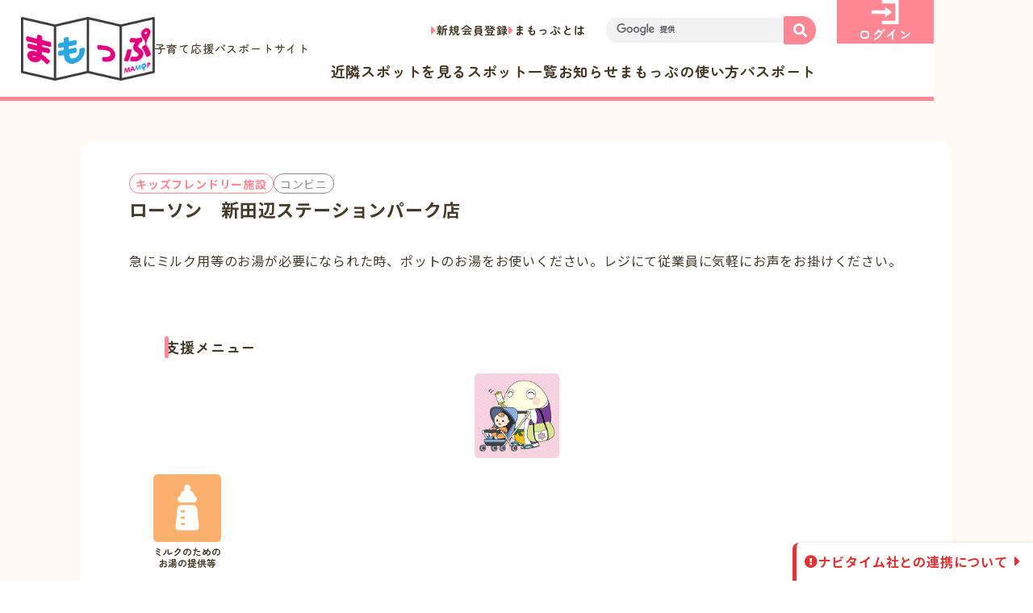

--- FILE ---
content_type: text/html; charset=UTF-8
request_url: https://mamop.jp/20170303/80325
body_size: 12701
content:
<!DOCTYPE html>
<html dir="ltr" lang="ja"
	prefix="og: https://ogp.me/ns#" >
<head>

<!-- Google Tag Manager -->
<script>(function(w,d,s,l,i){w[l]=w[l]||[];w[l].push({'gtm.start':
new Date().getTime(),event:'gtm.js'});var f=d.getElementsByTagName(s)[0],
j=d.createElement(s),dl=l!='dataLayer'?'&l='+l:'';j.async=true;j.src=
'https://www.googletagmanager.com/gtm.js?id='+i+dl;f.parentNode.insertBefore(j,f);
})(window,document,'script','dataLayer','GTM-MNS6KCXS');</script>
<!-- End Google Tag Manager -->

<!-- Google tag (gtag.js) -->
<script async src="https://www.googletagmanager.com/gtag/js?id=G-LTLT3HP0J9"></script>
<script>
  window.dataLayer = window.dataLayer || [];
  function gtag(){dataLayer.push(arguments);}
  gtag('js', new Date());

  gtag('config', 'G-LTLT3HP0J9');
</script>

	<meta charset="UTF-8">

  <meta name="viewport" content="width=device-width">

	<meta name="format-detection" content="telephone=no,address=no,email=no">

	<!-- web font -->
  <link rel="preconnect" href="https://fonts.googleapis.com">
  <link rel="preconnect" href="https://fonts.gstatic.com" crossorigin>
  <link href="https://fonts.googleapis.com/css2?family=Zen+Maru+Gothic:wght@400;500;700&family=Noto+Sans+JP:wght@400;500;700&display=swap" rel="stylesheet">

  <link rel="preconnect" href="https://use.fontawesome.com">
  <link rel="stylesheet" href="https://use.fontawesome.com/releases/v5.15.2/css/all.css">

	<meta name="copyright" content="Copyright 京都府子育て環境日本一推進会議まもっぷ運営事務局：京都府健康福祉部こども・子育て総合支援室">

<title>ローソン 新田辺ステーションパーク店 | 「まもっぷ」（きょうと子育て応援パスポートアプリ）</title>

		<!-- All in One SEO 4.2.3.1 -->
		<meta name="robots" content="max-image-preview:large" />
		<link rel="canonical" href="https://mamop.jp/20170303/80325" />
		<meta name="generator" content="All in One SEO (AIOSEO) 4.2.3.1 " />
		<meta property="og:locale" content="ja_JP" />
		<meta property="og:site_name" content="「まもっぷ」（きょうと子育て応援パスポートアプリ）" />
		<meta property="og:type" content="article" />
		<meta property="og:title" content="ローソン 新田辺ステーションパーク店 | 「まもっぷ」（きょうと子育て応援パスポートアプリ）" />
		<meta property="og:url" content="https://mamop.jp/20170303/80325" />
		<meta property="og:image" content="https://mamop.jp/wp-content/uploads/2022/09/OGP-1.png" />
		<meta property="og:image:secure_url" content="https://mamop.jp/wp-content/uploads/2022/09/OGP-1.png" />
		<meta property="og:image:width" content="1200" />
		<meta property="og:image:height" content="630" />
		<meta property="article:published_time" content="2015-04-03T20:00:00+00:00" />
		<meta property="article:modified_time" content="2024-10-04T01:43:31+00:00" />
		<meta name="twitter:card" content="summary" />
		<meta name="twitter:title" content="ローソン 新田辺ステーションパーク店 | 「まもっぷ」（きょうと子育て応援パスポートアプリ）" />
		<meta name="twitter:image" content="https://mamop.jp/wp-content/uploads/2022/09/OGP-1.png" />
		<meta name="google" content="nositelinkssearchbox" />
		<script type="application/ld+json" class="aioseo-schema">
			{"@context":"https:\/\/schema.org","@graph":[{"@type":"WebSite","@id":"https:\/\/mamop.jp\/#website","url":"https:\/\/mamop.jp\/","name":"\u300c\u307e\u3082\u3063\u3077\u300d\uff08\u304d\u3087\u3046\u3068\u5b50\u80b2\u3066\u5fdc\u63f4\u30d1\u30b9\u30dd\u30fc\u30c8\u30a2\u30d7\u30ea\uff09","description":"\u307e\u3082\u3063\u3077\u3067\u306f\u3001\u304d\u3087\u3046\u3068\u5b50\u80b2\u3066\u5fdc\u63f4\u30d1\u30b9\u30dd\u30fc\u30c8\u304c\u4f7f\u3048\u308b\u304a\u5e97\u306e\u691c\u7d22\u3084\u3001\u96fb\u5b50\u7248\u30d1\u30b9\u30dd\u30fc\u30c8\u306e\u8868\u793a\u304c\u3067\u304d\u307e\u3059\u3002\u4eac\u90fd\u5e9c\u5185\u306b\u5728\u4f4f\u3067\u3042\u308a\u300118\u6b73\u672a\u6e80\u306e\u304a\u5b50\u3055\u3093\u3084\u598a\u5a20\u4e2d\u306e\u65b9\u304c\u3044\u308b\u3054\u5bb6\u65cf\u3067\u3042\u308c\u3070\u4f7f\u7528\u3044\u305f\u3060\u3051\u307e\u3059\u3002","inLanguage":"ja","publisher":{"@id":"https:\/\/mamop.jp\/#organization"}},{"@type":"Organization","@id":"https:\/\/mamop.jp\/#organization","name":"\u300c\u307e\u3082\u3063\u3077\u300d\uff08\u304d\u3087\u3046\u3068\u5b50\u80b2\u3066\u5fdc\u63f4\u30d1\u30b9\u30dd\u30fc\u30c8\u30a2\u30d7\u30ea\uff09","url":"https:\/\/mamop.jp\/"},{"@type":"BreadcrumbList","@id":"https:\/\/mamop.jp\/20170303\/80325#breadcrumblist","itemListElement":[{"@type":"ListItem","@id":"https:\/\/mamop.jp\/#listItem","position":1,"item":{"@type":"WebPage","@id":"https:\/\/mamop.jp\/","name":"\u30db\u30fc\u30e0","description":"\u307e\u3082\u3063\u3077\u3067\u306f\u3001\u304d\u3087\u3046\u3068\u5b50\u80b2\u3066\u5fdc\u63f4\u30d1\u30b9\u30dd\u30fc\u30c8\u304c\u4f7f\u3048\u308b\u304a\u5e97\u306e\u691c\u7d22\u3084\u3001\u96fb\u5b50\u7248\u30d1\u30b9\u30dd\u30fc\u30c8\u306e\u8868\u793a\u304c\u3067\u304d\u307e\u3059\u3002\u4eac\u90fd\u5e9c\u5185\u306b\u5728\u4f4f\u3067\u3042\u308a\u300118\u6b73\u672a\u6e80\u306e\u304a\u5b50\u3055\u3093\u3084\u598a\u5a20\u4e2d\u306e\u65b9\u304c\u3044\u308b\u3054\u5bb6\u65cf\u3067\u3042\u308c\u3070\u4f7f\u7528\u3044\u305f\u3060\u3051\u307e\u3059\u3002","url":"https:\/\/mamop.jp\/"}}]},{"@type":"Person","@id":"https:\/\/mamop.jp\/author\/mamop#author","url":"https:\/\/mamop.jp\/author\/mamop","name":"\u307e\u3082\u3063\u3077\u904b\u55b6\u4e8b\u52d9\u5c40","image":{"@type":"ImageObject","@id":"https:\/\/mamop.jp\/20170303\/80325#authorImage","url":"https:\/\/mamop.jp\/wp-content\/uploads\/2015\/03\/icon152.png","width":96,"height":96,"caption":"\u307e\u3082\u3063\u3077\u904b\u55b6\u4e8b\u52d9\u5c40"}},{"@type":"WebPage","@id":"https:\/\/mamop.jp\/20170303\/80325#webpage","url":"https:\/\/mamop.jp\/20170303\/80325","name":"\u30ed\u30fc\u30bd\u30f3 \u65b0\u7530\u8fba\u30b9\u30c6\u30fc\u30b7\u30e7\u30f3\u30d1\u30fc\u30af\u5e97 | \u300c\u307e\u3082\u3063\u3077\u300d\uff08\u304d\u3087\u3046\u3068\u5b50\u80b2\u3066\u5fdc\u63f4\u30d1\u30b9\u30dd\u30fc\u30c8\u30a2\u30d7\u30ea\uff09","inLanguage":"ja","isPartOf":{"@id":"https:\/\/mamop.jp\/#website"},"breadcrumb":{"@id":"https:\/\/mamop.jp\/20170303\/80325#breadcrumblist"},"author":"https:\/\/mamop.jp\/author\/mamop#author","creator":"https:\/\/mamop.jp\/author\/mamop#author","datePublished":"2015-04-03T20:00:00+09:00","dateModified":"2024-10-04T01:43:31+09:00"},{"@type":"Article","@id":"https:\/\/mamop.jp\/20170303\/80325#article","name":"\u30ed\u30fc\u30bd\u30f3 \u65b0\u7530\u8fba\u30b9\u30c6\u30fc\u30b7\u30e7\u30f3\u30d1\u30fc\u30af\u5e97 | \u300c\u307e\u3082\u3063\u3077\u300d\uff08\u304d\u3087\u3046\u3068\u5b50\u80b2\u3066\u5fdc\u63f4\u30d1\u30b9\u30dd\u30fc\u30c8\u30a2\u30d7\u30ea\uff09","inLanguage":"ja","headline":"\u30ed\u30fc\u30bd\u30f3\u3000\u65b0\u7530\u8fba\u30b9\u30c6\u30fc\u30b7\u30e7\u30f3\u30d1\u30fc\u30af\u5e97","author":{"@id":"https:\/\/mamop.jp\/author\/mamop#author"},"publisher":{"@id":"https:\/\/mamop.jp\/#organization"},"datePublished":"2015-04-03T20:00:00+09:00","dateModified":"2024-10-04T01:43:31+09:00","articleSection":"\u5354\u8cdb\u5e97\u8217, \u30b9\u30dd\u30c3\u30c8\u60c5\u5831, \u30b3\u30f3\u30d3\u30cb, \u5c71\u57ce\u5730\u533a, \u4eac\u7530\u8fba\u5e02, \u80b2\u5150\u4fbf\u5229\u30b5\u30fc\u30d3\u30b9","mainEntityOfPage":{"@id":"https:\/\/mamop.jp\/20170303\/80325#webpage"},"isPartOf":{"@id":"https:\/\/mamop.jp\/20170303\/80325#webpage"}}]}
		</script>
		<!-- All in One SEO -->

<link rel='dns-prefetch' href='//www.google.com' />
<link rel='dns-prefetch' href='//cdnjs.cloudflare.com' />
<link rel='dns-prefetch' href='//maps.googleapis.com' />
<link rel='dns-prefetch' href='//s.w.org' />
<link rel="alternate" type="application/rss+xml" title="「まもっぷ」（きょうと子育て応援パスポートアプリ） &raquo; ローソン　新田辺ステーションパーク店 のコメントのフィード" href="https://mamop.jp/20170303/80325/feed" />
<script>
window._wpemojiSettings = {"baseUrl":"https:\/\/s.w.org\/images\/core\/emoji\/13.1.0\/72x72\/","ext":".png","svgUrl":"https:\/\/s.w.org\/images\/core\/emoji\/13.1.0\/svg\/","svgExt":".svg","source":{"concatemoji":"https:\/\/mamop.jp\/wp-includes\/js\/wp-emoji-release.min.js?ver=5.9.12"}};
/*! This file is auto-generated */
!function(e,a,t){var n,r,o,i=a.createElement("canvas"),p=i.getContext&&i.getContext("2d");function s(e,t){var a=String.fromCharCode;p.clearRect(0,0,i.width,i.height),p.fillText(a.apply(this,e),0,0);e=i.toDataURL();return p.clearRect(0,0,i.width,i.height),p.fillText(a.apply(this,t),0,0),e===i.toDataURL()}function c(e){var t=a.createElement("script");t.src=e,t.defer=t.type="text/javascript",a.getElementsByTagName("head")[0].appendChild(t)}for(o=Array("flag","emoji"),t.supports={everything:!0,everythingExceptFlag:!0},r=0;r<o.length;r++)t.supports[o[r]]=function(e){if(!p||!p.fillText)return!1;switch(p.textBaseline="top",p.font="600 32px Arial",e){case"flag":return s([127987,65039,8205,9895,65039],[127987,65039,8203,9895,65039])?!1:!s([55356,56826,55356,56819],[55356,56826,8203,55356,56819])&&!s([55356,57332,56128,56423,56128,56418,56128,56421,56128,56430,56128,56423,56128,56447],[55356,57332,8203,56128,56423,8203,56128,56418,8203,56128,56421,8203,56128,56430,8203,56128,56423,8203,56128,56447]);case"emoji":return!s([10084,65039,8205,55357,56613],[10084,65039,8203,55357,56613])}return!1}(o[r]),t.supports.everything=t.supports.everything&&t.supports[o[r]],"flag"!==o[r]&&(t.supports.everythingExceptFlag=t.supports.everythingExceptFlag&&t.supports[o[r]]);t.supports.everythingExceptFlag=t.supports.everythingExceptFlag&&!t.supports.flag,t.DOMReady=!1,t.readyCallback=function(){t.DOMReady=!0},t.supports.everything||(n=function(){t.readyCallback()},a.addEventListener?(a.addEventListener("DOMContentLoaded",n,!1),e.addEventListener("load",n,!1)):(e.attachEvent("onload",n),a.attachEvent("onreadystatechange",function(){"complete"===a.readyState&&t.readyCallback()})),(n=t.source||{}).concatemoji?c(n.concatemoji):n.wpemoji&&n.twemoji&&(c(n.twemoji),c(n.wpemoji)))}(window,document,window._wpemojiSettings);
</script>
<style>
img.wp-smiley,
img.emoji {
	display: inline !important;
	border: none !important;
	box-shadow: none !important;
	height: 1em !important;
	width: 1em !important;
	margin: 0 0.07em !important;
	vertical-align: -0.1em !important;
	background: none !important;
	padding: 0 !important;
}
</style>
	<link rel='stylesheet' id='wpfp-css' href='https://mamop.jp/wp-content/plugins/wp-favorite-posts/wpfp.css' type='text/css' />
<link rel='stylesheet' id='wp-block-library-css'  href='https://mamop.jp/wp-includes/css/dist/block-library/style.min.css?ver=5.9.12' media='all' />
<style id='global-styles-inline-css'>
body{--wp--preset--color--black: #000000;--wp--preset--color--cyan-bluish-gray: #abb8c3;--wp--preset--color--white: #ffffff;--wp--preset--color--pale-pink: #f78da7;--wp--preset--color--vivid-red: #cf2e2e;--wp--preset--color--luminous-vivid-orange: #ff6900;--wp--preset--color--luminous-vivid-amber: #fcb900;--wp--preset--color--light-green-cyan: #7bdcb5;--wp--preset--color--vivid-green-cyan: #00d084;--wp--preset--color--pale-cyan-blue: #8ed1fc;--wp--preset--color--vivid-cyan-blue: #0693e3;--wp--preset--color--vivid-purple: #9b51e0;--wp--preset--gradient--vivid-cyan-blue-to-vivid-purple: linear-gradient(135deg,rgba(6,147,227,1) 0%,rgb(155,81,224) 100%);--wp--preset--gradient--light-green-cyan-to-vivid-green-cyan: linear-gradient(135deg,rgb(122,220,180) 0%,rgb(0,208,130) 100%);--wp--preset--gradient--luminous-vivid-amber-to-luminous-vivid-orange: linear-gradient(135deg,rgba(252,185,0,1) 0%,rgba(255,105,0,1) 100%);--wp--preset--gradient--luminous-vivid-orange-to-vivid-red: linear-gradient(135deg,rgba(255,105,0,1) 0%,rgb(207,46,46) 100%);--wp--preset--gradient--very-light-gray-to-cyan-bluish-gray: linear-gradient(135deg,rgb(238,238,238) 0%,rgb(169,184,195) 100%);--wp--preset--gradient--cool-to-warm-spectrum: linear-gradient(135deg,rgb(74,234,220) 0%,rgb(151,120,209) 20%,rgb(207,42,186) 40%,rgb(238,44,130) 60%,rgb(251,105,98) 80%,rgb(254,248,76) 100%);--wp--preset--gradient--blush-light-purple: linear-gradient(135deg,rgb(255,206,236) 0%,rgb(152,150,240) 100%);--wp--preset--gradient--blush-bordeaux: linear-gradient(135deg,rgb(254,205,165) 0%,rgb(254,45,45) 50%,rgb(107,0,62) 100%);--wp--preset--gradient--luminous-dusk: linear-gradient(135deg,rgb(255,203,112) 0%,rgb(199,81,192) 50%,rgb(65,88,208) 100%);--wp--preset--gradient--pale-ocean: linear-gradient(135deg,rgb(255,245,203) 0%,rgb(182,227,212) 50%,rgb(51,167,181) 100%);--wp--preset--gradient--electric-grass: linear-gradient(135deg,rgb(202,248,128) 0%,rgb(113,206,126) 100%);--wp--preset--gradient--midnight: linear-gradient(135deg,rgb(2,3,129) 0%,rgb(40,116,252) 100%);--wp--preset--duotone--dark-grayscale: url('#wp-duotone-dark-grayscale');--wp--preset--duotone--grayscale: url('#wp-duotone-grayscale');--wp--preset--duotone--purple-yellow: url('#wp-duotone-purple-yellow');--wp--preset--duotone--blue-red: url('#wp-duotone-blue-red');--wp--preset--duotone--midnight: url('#wp-duotone-midnight');--wp--preset--duotone--magenta-yellow: url('#wp-duotone-magenta-yellow');--wp--preset--duotone--purple-green: url('#wp-duotone-purple-green');--wp--preset--duotone--blue-orange: url('#wp-duotone-blue-orange');--wp--preset--font-size--small: 13px;--wp--preset--font-size--medium: 20px;--wp--preset--font-size--large: 36px;--wp--preset--font-size--x-large: 42px;}.has-black-color{color: var(--wp--preset--color--black) !important;}.has-cyan-bluish-gray-color{color: var(--wp--preset--color--cyan-bluish-gray) !important;}.has-white-color{color: var(--wp--preset--color--white) !important;}.has-pale-pink-color{color: var(--wp--preset--color--pale-pink) !important;}.has-vivid-red-color{color: var(--wp--preset--color--vivid-red) !important;}.has-luminous-vivid-orange-color{color: var(--wp--preset--color--luminous-vivid-orange) !important;}.has-luminous-vivid-amber-color{color: var(--wp--preset--color--luminous-vivid-amber) !important;}.has-light-green-cyan-color{color: var(--wp--preset--color--light-green-cyan) !important;}.has-vivid-green-cyan-color{color: var(--wp--preset--color--vivid-green-cyan) !important;}.has-pale-cyan-blue-color{color: var(--wp--preset--color--pale-cyan-blue) !important;}.has-vivid-cyan-blue-color{color: var(--wp--preset--color--vivid-cyan-blue) !important;}.has-vivid-purple-color{color: var(--wp--preset--color--vivid-purple) !important;}.has-black-background-color{background-color: var(--wp--preset--color--black) !important;}.has-cyan-bluish-gray-background-color{background-color: var(--wp--preset--color--cyan-bluish-gray) !important;}.has-white-background-color{background-color: var(--wp--preset--color--white) !important;}.has-pale-pink-background-color{background-color: var(--wp--preset--color--pale-pink) !important;}.has-vivid-red-background-color{background-color: var(--wp--preset--color--vivid-red) !important;}.has-luminous-vivid-orange-background-color{background-color: var(--wp--preset--color--luminous-vivid-orange) !important;}.has-luminous-vivid-amber-background-color{background-color: var(--wp--preset--color--luminous-vivid-amber) !important;}.has-light-green-cyan-background-color{background-color: var(--wp--preset--color--light-green-cyan) !important;}.has-vivid-green-cyan-background-color{background-color: var(--wp--preset--color--vivid-green-cyan) !important;}.has-pale-cyan-blue-background-color{background-color: var(--wp--preset--color--pale-cyan-blue) !important;}.has-vivid-cyan-blue-background-color{background-color: var(--wp--preset--color--vivid-cyan-blue) !important;}.has-vivid-purple-background-color{background-color: var(--wp--preset--color--vivid-purple) !important;}.has-black-border-color{border-color: var(--wp--preset--color--black) !important;}.has-cyan-bluish-gray-border-color{border-color: var(--wp--preset--color--cyan-bluish-gray) !important;}.has-white-border-color{border-color: var(--wp--preset--color--white) !important;}.has-pale-pink-border-color{border-color: var(--wp--preset--color--pale-pink) !important;}.has-vivid-red-border-color{border-color: var(--wp--preset--color--vivid-red) !important;}.has-luminous-vivid-orange-border-color{border-color: var(--wp--preset--color--luminous-vivid-orange) !important;}.has-luminous-vivid-amber-border-color{border-color: var(--wp--preset--color--luminous-vivid-amber) !important;}.has-light-green-cyan-border-color{border-color: var(--wp--preset--color--light-green-cyan) !important;}.has-vivid-green-cyan-border-color{border-color: var(--wp--preset--color--vivid-green-cyan) !important;}.has-pale-cyan-blue-border-color{border-color: var(--wp--preset--color--pale-cyan-blue) !important;}.has-vivid-cyan-blue-border-color{border-color: var(--wp--preset--color--vivid-cyan-blue) !important;}.has-vivid-purple-border-color{border-color: var(--wp--preset--color--vivid-purple) !important;}.has-vivid-cyan-blue-to-vivid-purple-gradient-background{background: var(--wp--preset--gradient--vivid-cyan-blue-to-vivid-purple) !important;}.has-light-green-cyan-to-vivid-green-cyan-gradient-background{background: var(--wp--preset--gradient--light-green-cyan-to-vivid-green-cyan) !important;}.has-luminous-vivid-amber-to-luminous-vivid-orange-gradient-background{background: var(--wp--preset--gradient--luminous-vivid-amber-to-luminous-vivid-orange) !important;}.has-luminous-vivid-orange-to-vivid-red-gradient-background{background: var(--wp--preset--gradient--luminous-vivid-orange-to-vivid-red) !important;}.has-very-light-gray-to-cyan-bluish-gray-gradient-background{background: var(--wp--preset--gradient--very-light-gray-to-cyan-bluish-gray) !important;}.has-cool-to-warm-spectrum-gradient-background{background: var(--wp--preset--gradient--cool-to-warm-spectrum) !important;}.has-blush-light-purple-gradient-background{background: var(--wp--preset--gradient--blush-light-purple) !important;}.has-blush-bordeaux-gradient-background{background: var(--wp--preset--gradient--blush-bordeaux) !important;}.has-luminous-dusk-gradient-background{background: var(--wp--preset--gradient--luminous-dusk) !important;}.has-pale-ocean-gradient-background{background: var(--wp--preset--gradient--pale-ocean) !important;}.has-electric-grass-gradient-background{background: var(--wp--preset--gradient--electric-grass) !important;}.has-midnight-gradient-background{background: var(--wp--preset--gradient--midnight) !important;}.has-small-font-size{font-size: var(--wp--preset--font-size--small) !important;}.has-medium-font-size{font-size: var(--wp--preset--font-size--medium) !important;}.has-large-font-size{font-size: var(--wp--preset--font-size--large) !important;}.has-x-large-font-size{font-size: var(--wp--preset--font-size--x-large) !important;}
</style>
<link rel='stylesheet' id='contact-form-7-css'  href='https://mamop.jp/wp-content/plugins/contact-form-7/includes/css/styles.css?ver=5.6.3' media='all' />
<link rel='stylesheet' id='jquery-ui-css'  href='https://mamop.jp/wp-content/themes/mamop-new/assets/css/jquery-ui.min.css?ver=1.12.1' media='all' />
<link rel='stylesheet' id='ionicons-css'  href='https://mamop.jp/wp-content/themes/mamop-new/assets/css/ionicons/css/ionicons.min.css?ver=2.0.0' media='all' />
<link rel='stylesheet' id='slick-css'  href='https://mamop.jp/wp-content/themes/mamop-new/assets/css/slick.css?ver=1.8.1' media='all' />
<link rel='stylesheet' id='slick-theme-css'  href='https://mamop.jp/wp-content/themes/mamop-new/assets/css/slick-theme.css?ver=1.8.1' media='all' />
<link rel='stylesheet' id='fullcalendar-main-css'  href='https://mamop.jp/wp-content/themes/mamop-new/assets/css/fullcalendar-main.min.css?ver=5.5.0' media='all' />
<link rel='stylesheet' id='luminous-css'  href='https://mamop.jp/wp-content/themes/mamop-new/assets/css/luminous-basic.min.css?ver=2.3.4' media='all' />
<link rel='stylesheet' id='mycred-front-css'  href='https://mamop.jp/wp-content/plugins/mycred/assets/css/mycred-front.css?ver=2.0.2' media='all' />
<script id='jquery-core-js-extra'>
var site_global = {"base_url":"https:\/\/mamop.jp\/","file_uri":"https:\/\/mamop.jp\/wp-content\/themes\/mamop-new\/","ajax":"https:\/\/mamop.jp\/wp-admin\/admin-ajax.php","mamop":{"kiji":"https:\/\/mamop.jp\/wp-json\/v1\/mamop\/kiji","spot":"https:\/\/mamop.jp\/wp-json\/v1\/mamop\/spot","map":"https:\/\/mamop.jp\/wp-json\/v1\/mamop\/map","singular":"https:\/\/mamop.jp\/wp-json\/v1\/mamop\/singular","calendar":"https:\/\/mamop.jp\/wp-json\/v1\/mamop\/event-calendar"},"is_user_logged_in":"","data":{"area":false},"tab":"0"};
</script>
<script src='https://mamop.jp/wp-includes/js/jquery/jquery.min.js?ver=3.6.0' id='jquery-core-js'></script>
<script src='https://mamop.jp/wp-includes/js/jquery/jquery-migrate.min.js?ver=3.3.2' id='jquery-migrate-js'></script>
<script src='https://mamop.jp/wp-content/plugins/wp-favorite-posts/script.js?ver=1.6.8' id='wp-favorite-posts-js'></script>
<script src='https://mamop.jp/wp-content/plugins/google-analyticator/external-tracking.min.js?ver=6.5.4' id='ga-external-tracking-js'></script>
<style type="text/css">.inv-recaptcha-holder{display:none !important}</style><!-- Google Analytics Tracking by Google Analyticator 6.5.4: http://www.videousermanuals.com/google-analyticator/ -->
<script type="text/javascript">
    var analyticsFileTypes = [''];
    var analyticsSnippet = 'disabled';
    var analyticsEventTracking = 'enabled';
</script>
<script type="text/javascript">
	(function(i,s,o,g,r,a,m){i['GoogleAnalyticsObject']=r;i[r]=i[r]||function(){
	(i[r].q=i[r].q||[]).push(arguments)},i[r].l=1*new Date();a=s.createElement(o),
	m=s.getElementsByTagName(o)[0];a.async=1;a.src=g;m.parentNode.insertBefore(a,m)
	})(window,document,'script','//www.google-analytics.com/analytics.js','ga');
	ga('create', 'UA-61390811-1', 'auto');
 
	ga('send', 'pageview');
</script>

<!-- Splide -->
<link rel="stylesheet" href="/assets/css/splide-core.min.css">
<!-- lightbox2 -->
<link rel="stylesheet" href="/assets/lightbox/css/lightbox.min.css">

<!-- css -->
  <link rel="stylesheet" href="/assets/css/common.min.css?v=20260118-091259">
 
  <link rel="stylesheet" href="/assets/css/single.min.css?v=20260118-091259">

<!-- js -->
	<link rel="prefetch" href="/assets/js/jquery.min.js" as="script">
  <link rel="prefetch" href="/assets/js/base.js" as="script">
  <script src="/assets/js/jquery.min.js"></script>

<!-- icon -->
  <link rel="shortcut icon" href="https://mamop.jp/favicon.ico">
	<link rel="apple-touch-icon" href="https://mamop.jp/assets/img/common/desktop-icon-512.png">
</head>


<body class="post-template-default single single-post postid-80325 single-format-standard">

<!-- Google Tag Manager (noscript) -->
<noscript><iframe src="https://www.googletagmanager.com/ns.html?id=GTM-MNS6KCXS"
height="0" width="0" style="display:none;visibility:hidden"></iframe></noscript>
<!-- End Google Tag Manager (noscript) -->
 

<svg xmlns="http://www.w3.org/2000/svg" viewBox="0 0 0 0" width="0" height="0" focusable="false" role="none" style="visibility: hidden; position: absolute; left: -9999px; overflow: hidden;" ><defs><filter id="wp-duotone-dark-grayscale"><feColorMatrix color-interpolation-filters="sRGB" type="matrix" values=" .299 .587 .114 0 0 .299 .587 .114 0 0 .299 .587 .114 0 0 .299 .587 .114 0 0 " /><feComponentTransfer color-interpolation-filters="sRGB" ><feFuncR type="table" tableValues="0 0.49803921568627" /><feFuncG type="table" tableValues="0 0.49803921568627" /><feFuncB type="table" tableValues="0 0.49803921568627" /><feFuncA type="table" tableValues="1 1" /></feComponentTransfer><feComposite in2="SourceGraphic" operator="in" /></filter></defs></svg><svg xmlns="http://www.w3.org/2000/svg" viewBox="0 0 0 0" width="0" height="0" focusable="false" role="none" style="visibility: hidden; position: absolute; left: -9999px; overflow: hidden;" ><defs><filter id="wp-duotone-grayscale"><feColorMatrix color-interpolation-filters="sRGB" type="matrix" values=" .299 .587 .114 0 0 .299 .587 .114 0 0 .299 .587 .114 0 0 .299 .587 .114 0 0 " /><feComponentTransfer color-interpolation-filters="sRGB" ><feFuncR type="table" tableValues="0 1" /><feFuncG type="table" tableValues="0 1" /><feFuncB type="table" tableValues="0 1" /><feFuncA type="table" tableValues="1 1" /></feComponentTransfer><feComposite in2="SourceGraphic" operator="in" /></filter></defs></svg><svg xmlns="http://www.w3.org/2000/svg" viewBox="0 0 0 0" width="0" height="0" focusable="false" role="none" style="visibility: hidden; position: absolute; left: -9999px; overflow: hidden;" ><defs><filter id="wp-duotone-purple-yellow"><feColorMatrix color-interpolation-filters="sRGB" type="matrix" values=" .299 .587 .114 0 0 .299 .587 .114 0 0 .299 .587 .114 0 0 .299 .587 .114 0 0 " /><feComponentTransfer color-interpolation-filters="sRGB" ><feFuncR type="table" tableValues="0.54901960784314 0.98823529411765" /><feFuncG type="table" tableValues="0 1" /><feFuncB type="table" tableValues="0.71764705882353 0.25490196078431" /><feFuncA type="table" tableValues="1 1" /></feComponentTransfer><feComposite in2="SourceGraphic" operator="in" /></filter></defs></svg><svg xmlns="http://www.w3.org/2000/svg" viewBox="0 0 0 0" width="0" height="0" focusable="false" role="none" style="visibility: hidden; position: absolute; left: -9999px; overflow: hidden;" ><defs><filter id="wp-duotone-blue-red"><feColorMatrix color-interpolation-filters="sRGB" type="matrix" values=" .299 .587 .114 0 0 .299 .587 .114 0 0 .299 .587 .114 0 0 .299 .587 .114 0 0 " /><feComponentTransfer color-interpolation-filters="sRGB" ><feFuncR type="table" tableValues="0 1" /><feFuncG type="table" tableValues="0 0.27843137254902" /><feFuncB type="table" tableValues="0.5921568627451 0.27843137254902" /><feFuncA type="table" tableValues="1 1" /></feComponentTransfer><feComposite in2="SourceGraphic" operator="in" /></filter></defs></svg><svg xmlns="http://www.w3.org/2000/svg" viewBox="0 0 0 0" width="0" height="0" focusable="false" role="none" style="visibility: hidden; position: absolute; left: -9999px; overflow: hidden;" ><defs><filter id="wp-duotone-midnight"><feColorMatrix color-interpolation-filters="sRGB" type="matrix" values=" .299 .587 .114 0 0 .299 .587 .114 0 0 .299 .587 .114 0 0 .299 .587 .114 0 0 " /><feComponentTransfer color-interpolation-filters="sRGB" ><feFuncR type="table" tableValues="0 0" /><feFuncG type="table" tableValues="0 0.64705882352941" /><feFuncB type="table" tableValues="0 1" /><feFuncA type="table" tableValues="1 1" /></feComponentTransfer><feComposite in2="SourceGraphic" operator="in" /></filter></defs></svg><svg xmlns="http://www.w3.org/2000/svg" viewBox="0 0 0 0" width="0" height="0" focusable="false" role="none" style="visibility: hidden; position: absolute; left: -9999px; overflow: hidden;" ><defs><filter id="wp-duotone-magenta-yellow"><feColorMatrix color-interpolation-filters="sRGB" type="matrix" values=" .299 .587 .114 0 0 .299 .587 .114 0 0 .299 .587 .114 0 0 .299 .587 .114 0 0 " /><feComponentTransfer color-interpolation-filters="sRGB" ><feFuncR type="table" tableValues="0.78039215686275 1" /><feFuncG type="table" tableValues="0 0.94901960784314" /><feFuncB type="table" tableValues="0.35294117647059 0.47058823529412" /><feFuncA type="table" tableValues="1 1" /></feComponentTransfer><feComposite in2="SourceGraphic" operator="in" /></filter></defs></svg><svg xmlns="http://www.w3.org/2000/svg" viewBox="0 0 0 0" width="0" height="0" focusable="false" role="none" style="visibility: hidden; position: absolute; left: -9999px; overflow: hidden;" ><defs><filter id="wp-duotone-purple-green"><feColorMatrix color-interpolation-filters="sRGB" type="matrix" values=" .299 .587 .114 0 0 .299 .587 .114 0 0 .299 .587 .114 0 0 .299 .587 .114 0 0 " /><feComponentTransfer color-interpolation-filters="sRGB" ><feFuncR type="table" tableValues="0.65098039215686 0.40392156862745" /><feFuncG type="table" tableValues="0 1" /><feFuncB type="table" tableValues="0.44705882352941 0.4" /><feFuncA type="table" tableValues="1 1" /></feComponentTransfer><feComposite in2="SourceGraphic" operator="in" /></filter></defs></svg><svg xmlns="http://www.w3.org/2000/svg" viewBox="0 0 0 0" width="0" height="0" focusable="false" role="none" style="visibility: hidden; position: absolute; left: -9999px; overflow: hidden;" ><defs><filter id="wp-duotone-blue-orange"><feColorMatrix color-interpolation-filters="sRGB" type="matrix" values=" .299 .587 .114 0 0 .299 .587 .114 0 0 .299 .587 .114 0 0 .299 .587 .114 0 0 " /><feComponentTransfer color-interpolation-filters="sRGB" ><feFuncR type="table" tableValues="0.098039215686275 1" /><feFuncG type="table" tableValues="0 0.66274509803922" /><feFuncB type="table" tableValues="0.84705882352941 0.41960784313725" /><feFuncA type="table" tableValues="1 1" /></feComponentTransfer><feComposite in2="SourceGraphic" operator="in" /></filter></defs></svg>

<header class="header">
	<h1 class="header_logo">
    <a href="https://mamop.jp/" class="header_logo_link">
      <img src="/assets/img/common/mamoplogo.png" alt="まもっぷ" width="166" height="79">
			子育て応援パスポートサイト
    </a>
  </h1>


	<ul class="header_sub">
		<li class="pc_only"><a href="https://mamop.jp/register/" class="header_sub_link">新規会員登録</a></li>
		<li><a href="https://mamop.jp/about/" class="header_sub_link">まもっぷとは</a></li>
	</ul>


	<p class="header_user pc_only">
		<a href="https://mamop.jp/login/" class="header_user_btn">
			<img src="/assets/img/common/icon_login.svg" alt="ログイン" height="30" loading="lazy">ログイン
		</a>
	</p>


	<nav class="header_menu">
		<div class="header_menu_search">
<!-- Googleカスタム検索エンジン -->
<script async src="https://cse.google.com/cse.js?cx=c798e5bfc1eca49e8"></script>
<div class="gcse-searchbox-only"></div>
		</div>

		<div class="header_menu_user sp_only">
			<dl class="header_menu_user_about">
				<dt><img src="/assets/img/common/mamoplogo.png" alt="まもっぷ" width="84" height="40" loading="lazy"></dt>
				<dd>子育て家庭がおでかけする時の“お守り”、<br>そして、楽しく・便利な“電子マップ”です。</dd>
				<dd class="header_menu_user_link"><a href="https://mamop.jp/about/">もっと詳しく</a></dd>
			</dl>

			<dl class="header_menu_user_register">
				<dt>まもっぷを利用するために<br>まずはログイン・会員登録をしてください</dt>
				<dd>
					<ul class="header_menu_user_register_list">
						<li><a href="https://mamop.jp/login/" class="header_menu_user_register_list_btn">ログイン</a></li>
						<li><a href="https://mamop.jp/register/" class="header_menu_user_register_list_btn">新規会員登録</a></li>
					</ul>
				</dd>
			</dl>
		</div>

		<ul class="header_menu_nav">
      <li><a href="https://mamop.jp/map/" class="header_menu_nav_link">近隣スポットを見る</a></li>
			<li><a href="https://mamop.jp/spot/" class="header_menu_nav_link">スポット一覧</a></li>
			<li><a href="https://mamop.jp/news/" class="header_menu_nav_link">お知らせ</a></li>
			<li><a href="https://mamop.jp/tutorial/" class="header_menu_nav_link">まもっぷの使い方</a></li>
			<li><a href="https://mamop.jp/passport/" class="header_menu_nav_link">パスポート</a></li>
		</ul>

		<ul class="header_menu_sub sp_only">
			<li><a href="https://mamop.jp" class="header_menu_sub_link">まもっぷトップページ</a></li>
			<li><a href="https://mamop.jp/about/" class="header_menu_sub_link">まもっぷとは</a></li>
			<li><a href="https://mamop.jp/faq/" class="header_menu_sub_link">よくある質問</a></li>
			<li><a href="https://mamop.jp/contact/" class="header_menu_sub_link">ご意見・お問合せ</a></li>
			<li><a href="https://mamop.jp/writer_entry/" class="header_menu_sub_link">ライター募集</a></li>
			<li><a href="https://mamop.jp/link/" class="header_menu_sub_link">リンク集</a></li>
			<li><a href="http://www.mfis.pref.kyoto.lg.jp/ap/qq/men/pwtpmenult01.aspx" target="_blank" class="header_menu_sub_link">医療救急を探す</a></li>
			<li><a href="https://mamop.jp/privacypolicy/" class="header_menu_sub_link">プライバシーポリシー・免責事項用規約</a></li>
			<li><a href="https://mamop.jp/tos/" class="header_menu_sub_link">利用規約</a></li>
		</ul>
	</nav>
</header>


<main class="mainContents">

<section class="single_con spot_single contents_wrp">
	<div class="single_con_head fade_in">
		<ul class="article_tag">
			<li class="article_tag_item -kidfriendly">キッズフレンドリー施設</li>
			<li class="article_tag_item">コンビニ</li>
		</ul>

		<h1 class="single_con_head_ttl">ローソン　新田辺ステーションパーク店</h1>
	</div>



	<p class="single_con_pr">急にミルク用等のお湯が必要になられた時、ポットのお湯をお使いください。レジにて従業員に気軽にお声をお掛けください。</p>

	<section class="single_con_service">
		<h2 class="ttl02">支援メニュー</h2>

		<figure class="single_con_service_img"><img src="https://mamop.jp/wp-content/themes/mamop-new/img/mayumaro_ouen.png" alt="きょうと子育て応援施設" width="105" height="105" loading="lazy"></figure>

		<ul class="single_con_service_menu">
			<li><img src="/assets/img/spot/hot_water.png?v=20260118-091259" alt="ミルクのためのお湯の提供等" width="84" height="84" loading="lazy">ミルクのためのお湯の提供等</li>
		</ul>

	</section>




	<div class="single_con_spec">
		<section class="single_con_spec_data">
			<h2 class="single_con_spec_ttl">基本情報</h2>

			<dl class="single_con_spec_data_detail">
				<dt class="ttl03">住所</dt>
				<dd class="single_con_spec_data_detail_desc">〒610-0334<br>京田辺市田辺中央一丁目4-3</dd>
			</dl>
			<dl class="single_con_spec_data_detail">
				<dt class="ttl03">TEL</dt>
				<dd class="single_con_spec_data_detail_desc">0774-65-2533</dd>
			</dl>
			<dl class="single_con_spec_data_detail">
				<dt class="ttl03">ホームページ</dt>
				<dd class="single_con_spec_data_detail_desc"><a href="http://www.lawson.co.jp/" target="_blank" rel="noopener noreferrer">http://www.lawson.co.jp/</a></dd>
			</dl>
			<dl class="single_con_spec_data_detail">
				<dt class="ttl03">営業時間</dt>
				<dd class="single_con_spec_data_detail_desc">24H</dd>
			</dl>
			<dl class="single_con_spec_data_detail">
				<dt class="ttl03">定休日</dt>
				<dd class="single_con_spec_data_detail_desc">なし</dd>
			</dl>
		</section>

		<section class="single_con_spec_map">
			<h2 class="single_con_spec_ttl">マップ</h2>
<div id="info__map" class="info__map" data-id="80325" data-lat="34.8207286" data-lng="135.7715867" data-marker="/assets/img/map/pin_market-convenience.png"></div>
			<p class="single_con_spec_map_navitime">
				<a href="https://app.adjust.com/1qkqejib_1qlrr789?deeplink_js=1&deeplink=navitime%3A%2F%2Fmamop%3Fgn%3D%E3%83%AD%E3%83%BC%E3%82%BD%E3%83%B3%E3%80%80%E6%96%B0%E7%94%B0%E8%BE%BA%E3%82%B9%E3%83%86%E3%83%BC%E3%82%B7%E3%83%A7%E3%83%B3%E3%83%91%E3%83%BC%E3%82%AF%E5%BA%97%26gx%3D34.8207286%26gy%3D135.7715867" class="btn01">この場所に行く</a>
				<span>NAVITIMEでご案内します</span>
			</p>
		</section>
	</div>

<section class="single_con_share">
	<h2 class="single_con_share_ttl">シェアする</h2>

	<ul class="single_con_share_list">
		<li><a href="https://twitter.com/intent/tweet?text=&url=https%3A%2F%2Fmamop.jp%2F20170303%2F80325" target="_blank" rel="noopener noreferrer"><i class="fab fa-twitter"></i></a></li>
		<li><a href="https://www.facebook.com/sharer/sharer.php?u=https%3A%2F%2Fmamop.jp%2F20170303%2F80325" target="_blank" rel="noopener noreferrer"><i class="fab fa-facebook-f"></i></a></li>
		<li><a href="https://line.me/R/share?text=%20https%3A%2F%2Fmamop.jp%2F20170303%2F80325" target="_blank" rel="noopener noreferrer"><i class="fab fa-line"></i></a></li>
		<li><a href="mailto:?subject=【まもっぷ】&#038;body=%0d%0ahttps%3A%2F%2Fmamop.jp%2F20170303%2F80325" target="_blank" rel="noopener noreferrer"><i class="fas fa-envelope"></i></a></li>
	</ul>
</section>
</section>


<!-- Splide -->
<script src="/assets/js/splide.min.js"></script>
<script>
// 画像スライダー
if($('.single_con_mv')[0]) {
	const main = new Splide('.single_con_mv', {
		type: 'slide',
		rewind: true,
		pagination: false,
		arrows: false,
	});
	const thumbnails = new Splide('.single_con_sldr', {
		isNavigation: true,
		type: 'slide',
		rewind: true,
		pagination: true,
		fixedWidth: 230,
		gap: 14,
		perPage: 4,
		perMove: 1,// 一応
		flickMaxPages: 1,// 一応
		dragMinThreshold: {
			mouse: 4,
		},
		breakpoints: {
			767: {// SP
				type: 'loop',
				focus: 'center',
				rewind: false,
				arrows: false,
				fixedWidth: 100,
				gap: 10,
				perPage: 1,
			},
		},
	});
	main.sync(thumbnails);
	main.mount();
	thumbnails.mount();
}
// UA判定（Safariなど非モダン用）+User-Agent Client Hintsでスマホ判定して「NAVITIME連携」出し分け
function showBtn() {
	$('.single_con_spec_map_navitime').addClass('is_show');
}
function hideBtn() {
	$('.single_con_spec_map_navitime').removeClass('is_show');
}
if(navigator.userAgentData) {
	navigator.userAgentData.getHighEntropyValues(["platform"])
		.then(ua => {
			const platform = ua.platform.toLowerCase();
			if(platform.includes("android") || platform.includes("ios")) showBtn();
			else hideBtn();
		})
		.catch(() => {
			hideBtn();// UA-CH エラー時は非表示
		});
}
else {
	// fallback: UA 判定
	const ua = navigator.userAgent.toLowerCase();
	const isIOS = /iphone|ipad|ipod/.test(ua);
	const isAndroid = /android/.test(ua);
	if(isIOS || isAndroid) showBtn();
	else hideBtn();
}
// 以下ページ読み込みして処理
$(function() {
	// PC メインスライダー1つ以下でスライドさせないようにする
	if($('.single_con_mv .splide__slide').length <= 1) {
		$('.single_con_mv .splide__list').addClass('noslide');
	}
	// PC サムネスライダー4つ以下でスライドさせないようにする
	if($('.single_con_sldr .splide__slide').length <= 4) {
		$('.single_con_sldr .splide__arrows').addClass('hidden');

		if($('.single_con_sldr .splide__slide').length <= 3) {
			$('.single_con_sldr .splide__list').addClass('noslide');

			// 1つ以下で非表示 ※スライダーがないとMVスライダーも出ないためcss対応
			if($('.single_con_sldr .splide__slide').length <= 1) {
				$('.single_con_sldr .splide__list').addClass('hidden');
			}
		}
	}
});
</script>


<script type="application/ld+json">
{
	"@context": "http://schema.org",
	"@type": "BreadcrumbList",
	"itemListElement": [
		{
			"@type": "ListItem",
			"position": 1,
			"item": {
				"@id": "https://mamop.jp/",
				"name": "ホーム"
			}
		},
				{
			"@type": "ListItem",
			"position": 2,
			"item": {
				"@id": "https://mamop.jp/spot/",
				"name": "スポット"
			}
		},
		{
			"@type": "ListItem",
			"position": 3,
			"item": {
				"@id": "https://mamop.jp/20170303/80325",
				"name": "ローソン　新田辺ステーションパーク店"
			}
		}
			]
}
</script>
<!-- lightbox2 -->
<script src="/assets/lightbox/js/lightbox.min.js"></script>


</main>


<footer class="footer">
  <section class="footer_menu">
    <h2 class="ttl01"><span class="ttl01_wrp">メニュー</span></h2>

    <ul class="footer_menu_list contents_wrp">
      <li>
        <a href="https://mamop.jp/tutorial/" class="footer_menu_list_item">
          <i class="fas fa-mobile-alt"></i>
          <p class="footer_menu_list_item_ttl">まもっぷの使い方</p>
        </a>
      </li>
      <li>
        <a href="https://mamop.jp/passport/" class="footer_menu_list_item">
          <img src="https://mamop.jp/wp-content/themes/mamop-new/img/passport/passport.png" alt="" width="120" height="78" loading="lazy">
          <p class="footer_menu_list_item_ttl">きょうと子育て応援<br>パスポートについて</p>
        </a>
      </li>
      <li>
        <a href="https://mamop.jp/usepoint/" class="footer_menu_list_item">
          <span>P</span>
          <p class="footer_menu_list_item_ttl">ポイント利用に<br>ついて</p>
        </a>
      </li>
      <li>
        <a href="http://www.mfis.pref.kyoto.lg.jp/ap/qq/men/pwtpmenult01.aspx" target="_blank" class="footer_menu_list_item">
          <i class="fas fa-briefcase-medical"></i>
          <p class="footer_menu_list_item_ttl">医療救急を探す</p>
        </a>
      </li>
    </ul>
  </section>

  <nav class="footer_bnr">
    <ul class="footer_bnr_list">
      <li>
        <a href="https://kyoto-kosodatepia.jp/" target="_blank">
          <img src="/assets/img/common/kosodatepia.png" alt="きょうと子育てピアサポートセンター 子育てに関するお悩みはこちら" loading="lazy">
        </a>
      </li>
      <li>
        <a href="https://kyoto-city.mamafre.jp/" target="_blank">
          <img src="/assets/img/common/bnr_mamafre.png" alt="はぐくーもKYOTO" loading="lazy">
        </a>
      </li>
    </ul>
  </nav>

  <section class="footer_con contents_wrp">
    <ul class="footer_con_site">
      <li class="footer_con_site_item"><a href="https://mamop.jp/faq/">よくある質問</a></li>
			<li class="footer_con_site_item"><a href="https://mamop.jp/contact/">ご意見・お問合せ</a></li>
      <li class="footer_con_site_item"><a href="https://mamop.jp/writer_entry/">ライター募集</a></li>
      <li class="footer_con_site_item"><a href="https://mamop.jp/link/">リンク集</a></li>
      <li class="footer_con_site_item"><a href="https://mamop.jp/privacypolicy/">プライバシーポリシー・免責事項用規約</a></li>
      <li class="footer_con_site_item"><a href="https://mamop.jp/tos/">利用規約</a></li>
    </ul>

    <h2 class="footer_con_logo">
      <a href="https://mamop.jp/"><img src="/assets/img/common/mamoplogo.png" alt="まもっぷ" width="144" height="68" loading="lazy"></a>
    </h2>

    <p class="footer_con_copy">京都府子育て環境日本一推進会議<br class="sp_only">まもっぷ運営事務局：<br>京都府健康福祉部こども・子育て総合支援室</p>

    <address class="footer_con_addess">
      〒602-8570<br>
      京都市上京区下立売通新町西入薮ノ内町<br>
      TEL：<a href="tel:0754144602">075-414-4602</a>　FAX：075-414-4792<br>
      電子メール：<a href="mailto:kodomo@pref.kyoto.lg.jp">kodomo@pref.kyoto.lg.jp</a>
    </address>
  </section>
</footer>


<nav class="sp_menu sp_only">
  <ul class="sp_menu_list">
    <li class="sp_menu_list_item">
      <a href="https://mamop.jp/spot/" class="sp_menu_list_item_btn">
        <img src="/assets/img/common/icon_spot.svg" alt="" height="22" loading="lazy">スポット一覧
      </a>
    </li>
    <li class="sp_menu_list_item">
      <a href="https://mamop.jp/map/" class="sp_menu_list_item_btn">
        <img src="/assets/img/common/icon_map.svg?v=20260118-091259" alt="" height="22" loading="lazy">地図で探す
      </a>
    </li>
    <li class="sp_menu_list_item">
      <a href="https://mamop.jp/passport/" class="sp_menu_list_item_btn">
        <img src="/assets/img/common/icon_passport.svg?v=20260118-091259" alt="" height="46" loading="lazy">パスポート
      </a>
    </li>
    <li class="sp_menu_list_item">
      <a href="https://mamop.jp/login/" class="sp_menu_list_item_btn">
        <img src="/assets/img/common/icon_login.svg" alt="" height="22" loading="lazy">ログイン
      </a>
    </li>
    <li class="sp_menu_list_item">
      <button class="sp_menu_list_item_btn header_menu_open"><span></span>メニュー</button>
    </li>
  </ul>
</nav>


<!-- 追従お知らせバナー -->
<p class="notice"><a href="https://mamop.jp/navitime" target="_blank" class="notice_bnr">ナビタイム社との連携について</a></p>


<!-- js -->
<script src="/assets/js/base.js?v=20260118-091259"></script>


<script src='https://mamop.jp/wp-content/plugins/contact-form-7/includes/swv/js/index.js?ver=5.6.3' id='swv-js'></script>
<script id='contact-form-7-js-extra'>
var wpcf7 = {"api":{"root":"https:\/\/mamop.jp\/wp-json\/","namespace":"contact-form-7\/v1"}};
</script>
<script src='https://mamop.jp/wp-content/plugins/contact-form-7/includes/js/index.js?ver=5.6.3' id='contact-form-7-js'></script>
<script id='google-invisible-recaptcha-js-before'>
var renderInvisibleReCaptcha = function() {

    for (var i = 0; i < document.forms.length; ++i) {
        var form = document.forms[i];
        var holder = form.querySelector('.inv-recaptcha-holder');

        if (null === holder) continue;
		holder.innerHTML = '';

         (function(frm){
			var cf7SubmitElm = frm.querySelector('.wpcf7-submit');
            var holderId = grecaptcha.render(holder,{
                'sitekey': '6LePReMUAAAAAIEzI13zo7C_F-zurV-mFaMNrnLi', 'size': 'invisible', 'badge' : 'bottomright',
                'callback' : function (recaptchaToken) {
					if((null !== cf7SubmitElm) && (typeof jQuery != 'undefined')){jQuery(frm).submit();grecaptcha.reset(holderId);return;}
					 HTMLFormElement.prototype.submit.call(frm);
                },
                'expired-callback' : function(){grecaptcha.reset(holderId);}
            });

			if(null !== cf7SubmitElm && (typeof jQuery != 'undefined') ){
				jQuery(cf7SubmitElm).off('click').on('click', function(clickEvt){
					clickEvt.preventDefault();
					grecaptcha.execute(holderId);
				});
			}
			else
			{
				frm.onsubmit = function (evt){evt.preventDefault();grecaptcha.execute(holderId);};
			}


        })(form);
    }
};
</script>
<script async defer src='https://www.google.com/recaptcha/api.js?onload=renderInvisibleReCaptcha&#038;render=explicit&#038;hl=ja' id='google-invisible-recaptcha-js'></script>
<script src='https://mamop.jp/wp-includes/js/jquery/ui/core.min.js?ver=1.13.1' id='jquery-ui-core-js'></script>
<script src='https://mamop.jp/wp-includes/js/jquery/ui/mouse.min.js?ver=1.13.1' id='jquery-ui-mouse-js'></script>
<script src='https://mamop.jp/wp-includes/js/jquery/ui/resizable.min.js?ver=1.13.1' id='jquery-ui-resizable-js'></script>
<script src='https://mamop.jp/wp-includes/js/jquery/ui/draggable.min.js?ver=1.13.1' id='jquery-ui-draggable-js'></script>
<script src='https://mamop.jp/wp-includes/js/jquery/ui/controlgroup.min.js?ver=1.13.1' id='jquery-ui-controlgroup-js'></script>
<script src='https://mamop.jp/wp-includes/js/jquery/ui/checkboxradio.min.js?ver=1.13.1' id='jquery-ui-checkboxradio-js'></script>
<script src='https://mamop.jp/wp-includes/js/jquery/ui/button.min.js?ver=1.13.1' id='jquery-ui-button-js'></script>
<script src='https://mamop.jp/wp-includes/js/jquery/ui/dialog.min.js?ver=1.13.1' id='jquery-ui-dialog-js'></script>
<script src='https://mamop.jp/wp-includes/js/jquery/ui/tabs.min.js?ver=1.13.1' id='jquery-ui-tabs-js'></script>
<!--[if lt IE 9]>
<script src='//cdnjs.cloudflare.com/ajax/libs/html5shiv/3.7.3/html5shiv.min.js?ver=3.7.3' id='html5shiv-js'></script>
<![endif]-->
<script src='https://mamop.jp/wp-content/themes/mamop-new/assets/js/slick.min.js?ver=1.8.1' id='slick-js'></script>
<script src='//maps.googleapis.com/maps/api/js?key=AIzaSyDftAqoIC7DcmQCxo3h3pEuC2SA2gkcj3A&#038;ver=1' id='maps.googleapis-js'></script>
<script src='https://mamop.jp/wp-content/themes/mamop-new/assets/js/markerclustererplus.js?ver=2.1.1' id='markerclustererplus-js'></script>
<script src='https://mamop.jp/wp-content/themes/mamop-new/assets/js/fullcalendar-main.min.js?ver=5.5.0' id='fullcalendar-main-js'></script>
<script src='https://mamop.jp/wp-content/themes/mamop-new/assets/js/fullcalendar-locale-ja.js?ver=5.5.0' id='fullcalendar-locale-ja-js'></script>
<script src='https://mamop.jp/wp-content/themes/mamop-new/assets/js/Luminous.min.js?ver=2.3.4' id='luminous-js'></script>
<script src='https://mamop.jp/wp-content/themes/mamop-new/assets/js/style.js?ver=1720767798' id='theme-style-js'></script>
<script src='https://mamop.jp/wp-content/plugins/page-links-to/dist/new-tab.js?ver=3.3.6' id='page-links-to-js'></script>
<script id='BJLL-js-extra'>
var BJLL_options = {"threshold":"768"};
</script>
<script src='https://mamop.jp/wp-content/plugins/bj-lazy-load/js/bj-lazy-load.min.js?ver=2' id='BJLL-js'></script>
<script src='https://www.google.com/recaptcha/api.js?render=6Ld3Yk0iAAAAAPb9m_czyhm0Cl4Y8SnTWEJeoE5D&#038;ver=3.0' id='google-recaptcha-js'></script>
<script src='https://mamop.jp/wp-includes/js/dist/vendor/regenerator-runtime.min.js?ver=0.13.9' id='regenerator-runtime-js'></script>
<script src='https://mamop.jp/wp-includes/js/dist/vendor/wp-polyfill.min.js?ver=3.15.0' id='wp-polyfill-js'></script>
<script id='wpcf7-recaptcha-js-extra'>
var wpcf7_recaptcha = {"sitekey":"6Ld3Yk0iAAAAAPb9m_czyhm0Cl4Y8SnTWEJeoE5D","actions":{"homepage":"homepage","contactform":"contactform"}};
</script>
<script src='https://mamop.jp/wp-content/plugins/contact-form-7/modules/recaptcha/index.js?ver=5.6.3' id='wpcf7-recaptcha-js'></script>


<script>
$(function() {
  // CF7ページの場合リキャプチャ表示
  if($('.wpcf7-form')[0]) {
    document.documentElement.style.setProperty('--recaptcha_o', 1);
    document.documentElement.style.setProperty('--recaptcha_pe', 'auto');
  }
});
</script>


</body>
</html>

--- FILE ---
content_type: text/html; charset=utf-8
request_url: https://www.google.com/recaptcha/api2/anchor?ar=1&k=6Ld3Yk0iAAAAAPb9m_czyhm0Cl4Y8SnTWEJeoE5D&co=aHR0cHM6Ly9tYW1vcC5qcDo0NDM.&hl=ja&v=PoyoqOPhxBO7pBk68S4YbpHZ&size=invisible&anchor-ms=20000&execute-ms=30000&cb=w3mza563wf07
body_size: 48907
content:
<!DOCTYPE HTML><html dir="ltr" lang="ja"><head><meta http-equiv="Content-Type" content="text/html; charset=UTF-8">
<meta http-equiv="X-UA-Compatible" content="IE=edge">
<title>reCAPTCHA</title>
<style type="text/css">
/* cyrillic-ext */
@font-face {
  font-family: 'Roboto';
  font-style: normal;
  font-weight: 400;
  font-stretch: 100%;
  src: url(//fonts.gstatic.com/s/roboto/v48/KFO7CnqEu92Fr1ME7kSn66aGLdTylUAMa3GUBHMdazTgWw.woff2) format('woff2');
  unicode-range: U+0460-052F, U+1C80-1C8A, U+20B4, U+2DE0-2DFF, U+A640-A69F, U+FE2E-FE2F;
}
/* cyrillic */
@font-face {
  font-family: 'Roboto';
  font-style: normal;
  font-weight: 400;
  font-stretch: 100%;
  src: url(//fonts.gstatic.com/s/roboto/v48/KFO7CnqEu92Fr1ME7kSn66aGLdTylUAMa3iUBHMdazTgWw.woff2) format('woff2');
  unicode-range: U+0301, U+0400-045F, U+0490-0491, U+04B0-04B1, U+2116;
}
/* greek-ext */
@font-face {
  font-family: 'Roboto';
  font-style: normal;
  font-weight: 400;
  font-stretch: 100%;
  src: url(//fonts.gstatic.com/s/roboto/v48/KFO7CnqEu92Fr1ME7kSn66aGLdTylUAMa3CUBHMdazTgWw.woff2) format('woff2');
  unicode-range: U+1F00-1FFF;
}
/* greek */
@font-face {
  font-family: 'Roboto';
  font-style: normal;
  font-weight: 400;
  font-stretch: 100%;
  src: url(//fonts.gstatic.com/s/roboto/v48/KFO7CnqEu92Fr1ME7kSn66aGLdTylUAMa3-UBHMdazTgWw.woff2) format('woff2');
  unicode-range: U+0370-0377, U+037A-037F, U+0384-038A, U+038C, U+038E-03A1, U+03A3-03FF;
}
/* math */
@font-face {
  font-family: 'Roboto';
  font-style: normal;
  font-weight: 400;
  font-stretch: 100%;
  src: url(//fonts.gstatic.com/s/roboto/v48/KFO7CnqEu92Fr1ME7kSn66aGLdTylUAMawCUBHMdazTgWw.woff2) format('woff2');
  unicode-range: U+0302-0303, U+0305, U+0307-0308, U+0310, U+0312, U+0315, U+031A, U+0326-0327, U+032C, U+032F-0330, U+0332-0333, U+0338, U+033A, U+0346, U+034D, U+0391-03A1, U+03A3-03A9, U+03B1-03C9, U+03D1, U+03D5-03D6, U+03F0-03F1, U+03F4-03F5, U+2016-2017, U+2034-2038, U+203C, U+2040, U+2043, U+2047, U+2050, U+2057, U+205F, U+2070-2071, U+2074-208E, U+2090-209C, U+20D0-20DC, U+20E1, U+20E5-20EF, U+2100-2112, U+2114-2115, U+2117-2121, U+2123-214F, U+2190, U+2192, U+2194-21AE, U+21B0-21E5, U+21F1-21F2, U+21F4-2211, U+2213-2214, U+2216-22FF, U+2308-230B, U+2310, U+2319, U+231C-2321, U+2336-237A, U+237C, U+2395, U+239B-23B7, U+23D0, U+23DC-23E1, U+2474-2475, U+25AF, U+25B3, U+25B7, U+25BD, U+25C1, U+25CA, U+25CC, U+25FB, U+266D-266F, U+27C0-27FF, U+2900-2AFF, U+2B0E-2B11, U+2B30-2B4C, U+2BFE, U+3030, U+FF5B, U+FF5D, U+1D400-1D7FF, U+1EE00-1EEFF;
}
/* symbols */
@font-face {
  font-family: 'Roboto';
  font-style: normal;
  font-weight: 400;
  font-stretch: 100%;
  src: url(//fonts.gstatic.com/s/roboto/v48/KFO7CnqEu92Fr1ME7kSn66aGLdTylUAMaxKUBHMdazTgWw.woff2) format('woff2');
  unicode-range: U+0001-000C, U+000E-001F, U+007F-009F, U+20DD-20E0, U+20E2-20E4, U+2150-218F, U+2190, U+2192, U+2194-2199, U+21AF, U+21E6-21F0, U+21F3, U+2218-2219, U+2299, U+22C4-22C6, U+2300-243F, U+2440-244A, U+2460-24FF, U+25A0-27BF, U+2800-28FF, U+2921-2922, U+2981, U+29BF, U+29EB, U+2B00-2BFF, U+4DC0-4DFF, U+FFF9-FFFB, U+10140-1018E, U+10190-1019C, U+101A0, U+101D0-101FD, U+102E0-102FB, U+10E60-10E7E, U+1D2C0-1D2D3, U+1D2E0-1D37F, U+1F000-1F0FF, U+1F100-1F1AD, U+1F1E6-1F1FF, U+1F30D-1F30F, U+1F315, U+1F31C, U+1F31E, U+1F320-1F32C, U+1F336, U+1F378, U+1F37D, U+1F382, U+1F393-1F39F, U+1F3A7-1F3A8, U+1F3AC-1F3AF, U+1F3C2, U+1F3C4-1F3C6, U+1F3CA-1F3CE, U+1F3D4-1F3E0, U+1F3ED, U+1F3F1-1F3F3, U+1F3F5-1F3F7, U+1F408, U+1F415, U+1F41F, U+1F426, U+1F43F, U+1F441-1F442, U+1F444, U+1F446-1F449, U+1F44C-1F44E, U+1F453, U+1F46A, U+1F47D, U+1F4A3, U+1F4B0, U+1F4B3, U+1F4B9, U+1F4BB, U+1F4BF, U+1F4C8-1F4CB, U+1F4D6, U+1F4DA, U+1F4DF, U+1F4E3-1F4E6, U+1F4EA-1F4ED, U+1F4F7, U+1F4F9-1F4FB, U+1F4FD-1F4FE, U+1F503, U+1F507-1F50B, U+1F50D, U+1F512-1F513, U+1F53E-1F54A, U+1F54F-1F5FA, U+1F610, U+1F650-1F67F, U+1F687, U+1F68D, U+1F691, U+1F694, U+1F698, U+1F6AD, U+1F6B2, U+1F6B9-1F6BA, U+1F6BC, U+1F6C6-1F6CF, U+1F6D3-1F6D7, U+1F6E0-1F6EA, U+1F6F0-1F6F3, U+1F6F7-1F6FC, U+1F700-1F7FF, U+1F800-1F80B, U+1F810-1F847, U+1F850-1F859, U+1F860-1F887, U+1F890-1F8AD, U+1F8B0-1F8BB, U+1F8C0-1F8C1, U+1F900-1F90B, U+1F93B, U+1F946, U+1F984, U+1F996, U+1F9E9, U+1FA00-1FA6F, U+1FA70-1FA7C, U+1FA80-1FA89, U+1FA8F-1FAC6, U+1FACE-1FADC, U+1FADF-1FAE9, U+1FAF0-1FAF8, U+1FB00-1FBFF;
}
/* vietnamese */
@font-face {
  font-family: 'Roboto';
  font-style: normal;
  font-weight: 400;
  font-stretch: 100%;
  src: url(//fonts.gstatic.com/s/roboto/v48/KFO7CnqEu92Fr1ME7kSn66aGLdTylUAMa3OUBHMdazTgWw.woff2) format('woff2');
  unicode-range: U+0102-0103, U+0110-0111, U+0128-0129, U+0168-0169, U+01A0-01A1, U+01AF-01B0, U+0300-0301, U+0303-0304, U+0308-0309, U+0323, U+0329, U+1EA0-1EF9, U+20AB;
}
/* latin-ext */
@font-face {
  font-family: 'Roboto';
  font-style: normal;
  font-weight: 400;
  font-stretch: 100%;
  src: url(//fonts.gstatic.com/s/roboto/v48/KFO7CnqEu92Fr1ME7kSn66aGLdTylUAMa3KUBHMdazTgWw.woff2) format('woff2');
  unicode-range: U+0100-02BA, U+02BD-02C5, U+02C7-02CC, U+02CE-02D7, U+02DD-02FF, U+0304, U+0308, U+0329, U+1D00-1DBF, U+1E00-1E9F, U+1EF2-1EFF, U+2020, U+20A0-20AB, U+20AD-20C0, U+2113, U+2C60-2C7F, U+A720-A7FF;
}
/* latin */
@font-face {
  font-family: 'Roboto';
  font-style: normal;
  font-weight: 400;
  font-stretch: 100%;
  src: url(//fonts.gstatic.com/s/roboto/v48/KFO7CnqEu92Fr1ME7kSn66aGLdTylUAMa3yUBHMdazQ.woff2) format('woff2');
  unicode-range: U+0000-00FF, U+0131, U+0152-0153, U+02BB-02BC, U+02C6, U+02DA, U+02DC, U+0304, U+0308, U+0329, U+2000-206F, U+20AC, U+2122, U+2191, U+2193, U+2212, U+2215, U+FEFF, U+FFFD;
}
/* cyrillic-ext */
@font-face {
  font-family: 'Roboto';
  font-style: normal;
  font-weight: 500;
  font-stretch: 100%;
  src: url(//fonts.gstatic.com/s/roboto/v48/KFO7CnqEu92Fr1ME7kSn66aGLdTylUAMa3GUBHMdazTgWw.woff2) format('woff2');
  unicode-range: U+0460-052F, U+1C80-1C8A, U+20B4, U+2DE0-2DFF, U+A640-A69F, U+FE2E-FE2F;
}
/* cyrillic */
@font-face {
  font-family: 'Roboto';
  font-style: normal;
  font-weight: 500;
  font-stretch: 100%;
  src: url(//fonts.gstatic.com/s/roboto/v48/KFO7CnqEu92Fr1ME7kSn66aGLdTylUAMa3iUBHMdazTgWw.woff2) format('woff2');
  unicode-range: U+0301, U+0400-045F, U+0490-0491, U+04B0-04B1, U+2116;
}
/* greek-ext */
@font-face {
  font-family: 'Roboto';
  font-style: normal;
  font-weight: 500;
  font-stretch: 100%;
  src: url(//fonts.gstatic.com/s/roboto/v48/KFO7CnqEu92Fr1ME7kSn66aGLdTylUAMa3CUBHMdazTgWw.woff2) format('woff2');
  unicode-range: U+1F00-1FFF;
}
/* greek */
@font-face {
  font-family: 'Roboto';
  font-style: normal;
  font-weight: 500;
  font-stretch: 100%;
  src: url(//fonts.gstatic.com/s/roboto/v48/KFO7CnqEu92Fr1ME7kSn66aGLdTylUAMa3-UBHMdazTgWw.woff2) format('woff2');
  unicode-range: U+0370-0377, U+037A-037F, U+0384-038A, U+038C, U+038E-03A1, U+03A3-03FF;
}
/* math */
@font-face {
  font-family: 'Roboto';
  font-style: normal;
  font-weight: 500;
  font-stretch: 100%;
  src: url(//fonts.gstatic.com/s/roboto/v48/KFO7CnqEu92Fr1ME7kSn66aGLdTylUAMawCUBHMdazTgWw.woff2) format('woff2');
  unicode-range: U+0302-0303, U+0305, U+0307-0308, U+0310, U+0312, U+0315, U+031A, U+0326-0327, U+032C, U+032F-0330, U+0332-0333, U+0338, U+033A, U+0346, U+034D, U+0391-03A1, U+03A3-03A9, U+03B1-03C9, U+03D1, U+03D5-03D6, U+03F0-03F1, U+03F4-03F5, U+2016-2017, U+2034-2038, U+203C, U+2040, U+2043, U+2047, U+2050, U+2057, U+205F, U+2070-2071, U+2074-208E, U+2090-209C, U+20D0-20DC, U+20E1, U+20E5-20EF, U+2100-2112, U+2114-2115, U+2117-2121, U+2123-214F, U+2190, U+2192, U+2194-21AE, U+21B0-21E5, U+21F1-21F2, U+21F4-2211, U+2213-2214, U+2216-22FF, U+2308-230B, U+2310, U+2319, U+231C-2321, U+2336-237A, U+237C, U+2395, U+239B-23B7, U+23D0, U+23DC-23E1, U+2474-2475, U+25AF, U+25B3, U+25B7, U+25BD, U+25C1, U+25CA, U+25CC, U+25FB, U+266D-266F, U+27C0-27FF, U+2900-2AFF, U+2B0E-2B11, U+2B30-2B4C, U+2BFE, U+3030, U+FF5B, U+FF5D, U+1D400-1D7FF, U+1EE00-1EEFF;
}
/* symbols */
@font-face {
  font-family: 'Roboto';
  font-style: normal;
  font-weight: 500;
  font-stretch: 100%;
  src: url(//fonts.gstatic.com/s/roboto/v48/KFO7CnqEu92Fr1ME7kSn66aGLdTylUAMaxKUBHMdazTgWw.woff2) format('woff2');
  unicode-range: U+0001-000C, U+000E-001F, U+007F-009F, U+20DD-20E0, U+20E2-20E4, U+2150-218F, U+2190, U+2192, U+2194-2199, U+21AF, U+21E6-21F0, U+21F3, U+2218-2219, U+2299, U+22C4-22C6, U+2300-243F, U+2440-244A, U+2460-24FF, U+25A0-27BF, U+2800-28FF, U+2921-2922, U+2981, U+29BF, U+29EB, U+2B00-2BFF, U+4DC0-4DFF, U+FFF9-FFFB, U+10140-1018E, U+10190-1019C, U+101A0, U+101D0-101FD, U+102E0-102FB, U+10E60-10E7E, U+1D2C0-1D2D3, U+1D2E0-1D37F, U+1F000-1F0FF, U+1F100-1F1AD, U+1F1E6-1F1FF, U+1F30D-1F30F, U+1F315, U+1F31C, U+1F31E, U+1F320-1F32C, U+1F336, U+1F378, U+1F37D, U+1F382, U+1F393-1F39F, U+1F3A7-1F3A8, U+1F3AC-1F3AF, U+1F3C2, U+1F3C4-1F3C6, U+1F3CA-1F3CE, U+1F3D4-1F3E0, U+1F3ED, U+1F3F1-1F3F3, U+1F3F5-1F3F7, U+1F408, U+1F415, U+1F41F, U+1F426, U+1F43F, U+1F441-1F442, U+1F444, U+1F446-1F449, U+1F44C-1F44E, U+1F453, U+1F46A, U+1F47D, U+1F4A3, U+1F4B0, U+1F4B3, U+1F4B9, U+1F4BB, U+1F4BF, U+1F4C8-1F4CB, U+1F4D6, U+1F4DA, U+1F4DF, U+1F4E3-1F4E6, U+1F4EA-1F4ED, U+1F4F7, U+1F4F9-1F4FB, U+1F4FD-1F4FE, U+1F503, U+1F507-1F50B, U+1F50D, U+1F512-1F513, U+1F53E-1F54A, U+1F54F-1F5FA, U+1F610, U+1F650-1F67F, U+1F687, U+1F68D, U+1F691, U+1F694, U+1F698, U+1F6AD, U+1F6B2, U+1F6B9-1F6BA, U+1F6BC, U+1F6C6-1F6CF, U+1F6D3-1F6D7, U+1F6E0-1F6EA, U+1F6F0-1F6F3, U+1F6F7-1F6FC, U+1F700-1F7FF, U+1F800-1F80B, U+1F810-1F847, U+1F850-1F859, U+1F860-1F887, U+1F890-1F8AD, U+1F8B0-1F8BB, U+1F8C0-1F8C1, U+1F900-1F90B, U+1F93B, U+1F946, U+1F984, U+1F996, U+1F9E9, U+1FA00-1FA6F, U+1FA70-1FA7C, U+1FA80-1FA89, U+1FA8F-1FAC6, U+1FACE-1FADC, U+1FADF-1FAE9, U+1FAF0-1FAF8, U+1FB00-1FBFF;
}
/* vietnamese */
@font-face {
  font-family: 'Roboto';
  font-style: normal;
  font-weight: 500;
  font-stretch: 100%;
  src: url(//fonts.gstatic.com/s/roboto/v48/KFO7CnqEu92Fr1ME7kSn66aGLdTylUAMa3OUBHMdazTgWw.woff2) format('woff2');
  unicode-range: U+0102-0103, U+0110-0111, U+0128-0129, U+0168-0169, U+01A0-01A1, U+01AF-01B0, U+0300-0301, U+0303-0304, U+0308-0309, U+0323, U+0329, U+1EA0-1EF9, U+20AB;
}
/* latin-ext */
@font-face {
  font-family: 'Roboto';
  font-style: normal;
  font-weight: 500;
  font-stretch: 100%;
  src: url(//fonts.gstatic.com/s/roboto/v48/KFO7CnqEu92Fr1ME7kSn66aGLdTylUAMa3KUBHMdazTgWw.woff2) format('woff2');
  unicode-range: U+0100-02BA, U+02BD-02C5, U+02C7-02CC, U+02CE-02D7, U+02DD-02FF, U+0304, U+0308, U+0329, U+1D00-1DBF, U+1E00-1E9F, U+1EF2-1EFF, U+2020, U+20A0-20AB, U+20AD-20C0, U+2113, U+2C60-2C7F, U+A720-A7FF;
}
/* latin */
@font-face {
  font-family: 'Roboto';
  font-style: normal;
  font-weight: 500;
  font-stretch: 100%;
  src: url(//fonts.gstatic.com/s/roboto/v48/KFO7CnqEu92Fr1ME7kSn66aGLdTylUAMa3yUBHMdazQ.woff2) format('woff2');
  unicode-range: U+0000-00FF, U+0131, U+0152-0153, U+02BB-02BC, U+02C6, U+02DA, U+02DC, U+0304, U+0308, U+0329, U+2000-206F, U+20AC, U+2122, U+2191, U+2193, U+2212, U+2215, U+FEFF, U+FFFD;
}
/* cyrillic-ext */
@font-face {
  font-family: 'Roboto';
  font-style: normal;
  font-weight: 900;
  font-stretch: 100%;
  src: url(//fonts.gstatic.com/s/roboto/v48/KFO7CnqEu92Fr1ME7kSn66aGLdTylUAMa3GUBHMdazTgWw.woff2) format('woff2');
  unicode-range: U+0460-052F, U+1C80-1C8A, U+20B4, U+2DE0-2DFF, U+A640-A69F, U+FE2E-FE2F;
}
/* cyrillic */
@font-face {
  font-family: 'Roboto';
  font-style: normal;
  font-weight: 900;
  font-stretch: 100%;
  src: url(//fonts.gstatic.com/s/roboto/v48/KFO7CnqEu92Fr1ME7kSn66aGLdTylUAMa3iUBHMdazTgWw.woff2) format('woff2');
  unicode-range: U+0301, U+0400-045F, U+0490-0491, U+04B0-04B1, U+2116;
}
/* greek-ext */
@font-face {
  font-family: 'Roboto';
  font-style: normal;
  font-weight: 900;
  font-stretch: 100%;
  src: url(//fonts.gstatic.com/s/roboto/v48/KFO7CnqEu92Fr1ME7kSn66aGLdTylUAMa3CUBHMdazTgWw.woff2) format('woff2');
  unicode-range: U+1F00-1FFF;
}
/* greek */
@font-face {
  font-family: 'Roboto';
  font-style: normal;
  font-weight: 900;
  font-stretch: 100%;
  src: url(//fonts.gstatic.com/s/roboto/v48/KFO7CnqEu92Fr1ME7kSn66aGLdTylUAMa3-UBHMdazTgWw.woff2) format('woff2');
  unicode-range: U+0370-0377, U+037A-037F, U+0384-038A, U+038C, U+038E-03A1, U+03A3-03FF;
}
/* math */
@font-face {
  font-family: 'Roboto';
  font-style: normal;
  font-weight: 900;
  font-stretch: 100%;
  src: url(//fonts.gstatic.com/s/roboto/v48/KFO7CnqEu92Fr1ME7kSn66aGLdTylUAMawCUBHMdazTgWw.woff2) format('woff2');
  unicode-range: U+0302-0303, U+0305, U+0307-0308, U+0310, U+0312, U+0315, U+031A, U+0326-0327, U+032C, U+032F-0330, U+0332-0333, U+0338, U+033A, U+0346, U+034D, U+0391-03A1, U+03A3-03A9, U+03B1-03C9, U+03D1, U+03D5-03D6, U+03F0-03F1, U+03F4-03F5, U+2016-2017, U+2034-2038, U+203C, U+2040, U+2043, U+2047, U+2050, U+2057, U+205F, U+2070-2071, U+2074-208E, U+2090-209C, U+20D0-20DC, U+20E1, U+20E5-20EF, U+2100-2112, U+2114-2115, U+2117-2121, U+2123-214F, U+2190, U+2192, U+2194-21AE, U+21B0-21E5, U+21F1-21F2, U+21F4-2211, U+2213-2214, U+2216-22FF, U+2308-230B, U+2310, U+2319, U+231C-2321, U+2336-237A, U+237C, U+2395, U+239B-23B7, U+23D0, U+23DC-23E1, U+2474-2475, U+25AF, U+25B3, U+25B7, U+25BD, U+25C1, U+25CA, U+25CC, U+25FB, U+266D-266F, U+27C0-27FF, U+2900-2AFF, U+2B0E-2B11, U+2B30-2B4C, U+2BFE, U+3030, U+FF5B, U+FF5D, U+1D400-1D7FF, U+1EE00-1EEFF;
}
/* symbols */
@font-face {
  font-family: 'Roboto';
  font-style: normal;
  font-weight: 900;
  font-stretch: 100%;
  src: url(//fonts.gstatic.com/s/roboto/v48/KFO7CnqEu92Fr1ME7kSn66aGLdTylUAMaxKUBHMdazTgWw.woff2) format('woff2');
  unicode-range: U+0001-000C, U+000E-001F, U+007F-009F, U+20DD-20E0, U+20E2-20E4, U+2150-218F, U+2190, U+2192, U+2194-2199, U+21AF, U+21E6-21F0, U+21F3, U+2218-2219, U+2299, U+22C4-22C6, U+2300-243F, U+2440-244A, U+2460-24FF, U+25A0-27BF, U+2800-28FF, U+2921-2922, U+2981, U+29BF, U+29EB, U+2B00-2BFF, U+4DC0-4DFF, U+FFF9-FFFB, U+10140-1018E, U+10190-1019C, U+101A0, U+101D0-101FD, U+102E0-102FB, U+10E60-10E7E, U+1D2C0-1D2D3, U+1D2E0-1D37F, U+1F000-1F0FF, U+1F100-1F1AD, U+1F1E6-1F1FF, U+1F30D-1F30F, U+1F315, U+1F31C, U+1F31E, U+1F320-1F32C, U+1F336, U+1F378, U+1F37D, U+1F382, U+1F393-1F39F, U+1F3A7-1F3A8, U+1F3AC-1F3AF, U+1F3C2, U+1F3C4-1F3C6, U+1F3CA-1F3CE, U+1F3D4-1F3E0, U+1F3ED, U+1F3F1-1F3F3, U+1F3F5-1F3F7, U+1F408, U+1F415, U+1F41F, U+1F426, U+1F43F, U+1F441-1F442, U+1F444, U+1F446-1F449, U+1F44C-1F44E, U+1F453, U+1F46A, U+1F47D, U+1F4A3, U+1F4B0, U+1F4B3, U+1F4B9, U+1F4BB, U+1F4BF, U+1F4C8-1F4CB, U+1F4D6, U+1F4DA, U+1F4DF, U+1F4E3-1F4E6, U+1F4EA-1F4ED, U+1F4F7, U+1F4F9-1F4FB, U+1F4FD-1F4FE, U+1F503, U+1F507-1F50B, U+1F50D, U+1F512-1F513, U+1F53E-1F54A, U+1F54F-1F5FA, U+1F610, U+1F650-1F67F, U+1F687, U+1F68D, U+1F691, U+1F694, U+1F698, U+1F6AD, U+1F6B2, U+1F6B9-1F6BA, U+1F6BC, U+1F6C6-1F6CF, U+1F6D3-1F6D7, U+1F6E0-1F6EA, U+1F6F0-1F6F3, U+1F6F7-1F6FC, U+1F700-1F7FF, U+1F800-1F80B, U+1F810-1F847, U+1F850-1F859, U+1F860-1F887, U+1F890-1F8AD, U+1F8B0-1F8BB, U+1F8C0-1F8C1, U+1F900-1F90B, U+1F93B, U+1F946, U+1F984, U+1F996, U+1F9E9, U+1FA00-1FA6F, U+1FA70-1FA7C, U+1FA80-1FA89, U+1FA8F-1FAC6, U+1FACE-1FADC, U+1FADF-1FAE9, U+1FAF0-1FAF8, U+1FB00-1FBFF;
}
/* vietnamese */
@font-face {
  font-family: 'Roboto';
  font-style: normal;
  font-weight: 900;
  font-stretch: 100%;
  src: url(//fonts.gstatic.com/s/roboto/v48/KFO7CnqEu92Fr1ME7kSn66aGLdTylUAMa3OUBHMdazTgWw.woff2) format('woff2');
  unicode-range: U+0102-0103, U+0110-0111, U+0128-0129, U+0168-0169, U+01A0-01A1, U+01AF-01B0, U+0300-0301, U+0303-0304, U+0308-0309, U+0323, U+0329, U+1EA0-1EF9, U+20AB;
}
/* latin-ext */
@font-face {
  font-family: 'Roboto';
  font-style: normal;
  font-weight: 900;
  font-stretch: 100%;
  src: url(//fonts.gstatic.com/s/roboto/v48/KFO7CnqEu92Fr1ME7kSn66aGLdTylUAMa3KUBHMdazTgWw.woff2) format('woff2');
  unicode-range: U+0100-02BA, U+02BD-02C5, U+02C7-02CC, U+02CE-02D7, U+02DD-02FF, U+0304, U+0308, U+0329, U+1D00-1DBF, U+1E00-1E9F, U+1EF2-1EFF, U+2020, U+20A0-20AB, U+20AD-20C0, U+2113, U+2C60-2C7F, U+A720-A7FF;
}
/* latin */
@font-face {
  font-family: 'Roboto';
  font-style: normal;
  font-weight: 900;
  font-stretch: 100%;
  src: url(//fonts.gstatic.com/s/roboto/v48/KFO7CnqEu92Fr1ME7kSn66aGLdTylUAMa3yUBHMdazQ.woff2) format('woff2');
  unicode-range: U+0000-00FF, U+0131, U+0152-0153, U+02BB-02BC, U+02C6, U+02DA, U+02DC, U+0304, U+0308, U+0329, U+2000-206F, U+20AC, U+2122, U+2191, U+2193, U+2212, U+2215, U+FEFF, U+FFFD;
}

</style>
<link rel="stylesheet" type="text/css" href="https://www.gstatic.com/recaptcha/releases/PoyoqOPhxBO7pBk68S4YbpHZ/styles__ltr.css">
<script nonce="VsKvYrMpIAexDYYbNEvgtw" type="text/javascript">window['__recaptcha_api'] = 'https://www.google.com/recaptcha/api2/';</script>
<script type="text/javascript" src="https://www.gstatic.com/recaptcha/releases/PoyoqOPhxBO7pBk68S4YbpHZ/recaptcha__ja.js" nonce="VsKvYrMpIAexDYYbNEvgtw">
      
    </script></head>
<body><div id="rc-anchor-alert" class="rc-anchor-alert"></div>
<input type="hidden" id="recaptcha-token" value="[base64]">
<script type="text/javascript" nonce="VsKvYrMpIAexDYYbNEvgtw">
      recaptcha.anchor.Main.init("[\x22ainput\x22,[\x22bgdata\x22,\x22\x22,\[base64]/[base64]/[base64]/[base64]/cjw8ejpyPj4+eil9Y2F0Y2gobCl7dGhyb3cgbDt9fSxIPWZ1bmN0aW9uKHcsdCx6KXtpZih3PT0xOTR8fHc9PTIwOCl0LnZbd10/dC52W3ddLmNvbmNhdCh6KTp0LnZbd109b2Yoeix0KTtlbHNle2lmKHQuYkImJnchPTMxNylyZXR1cm47dz09NjZ8fHc9PTEyMnx8dz09NDcwfHx3PT00NHx8dz09NDE2fHx3PT0zOTd8fHc9PTQyMXx8dz09Njh8fHc9PTcwfHx3PT0xODQ/[base64]/[base64]/[base64]/bmV3IGRbVl0oSlswXSk6cD09Mj9uZXcgZFtWXShKWzBdLEpbMV0pOnA9PTM/bmV3IGRbVl0oSlswXSxKWzFdLEpbMl0pOnA9PTQ/[base64]/[base64]/[base64]/[base64]\x22,\[base64]\x22,\x22wq7DnRPCqcKCGlXCqcK5NcOvw5LDj8OJw7LDmMKbwqXClERnwrU/L8KKw4wFwrlwwpLCognCkMKANCXCjcOlXmrDpMOgWCBbJMO9WMKIwqXCicOww5DDsWs2CnrDhMKuwphOwr7Dm2HCk8Kbw6/DnMOZwoYow53DisK/[base64]/DlsOzCsOMT8KkPMOGA8OEVsKRw6nDnULCgnfDilYkEcKVw7jCg8O2wp7Dj8KgcsOPwo3Dp0MFOCrClhbDhQNHJsK2w4bDuQ3Dk2Y8NcOBwrtvwrBCQinCnkUpQ8KjwoPCm8Ouw6Nua8KRPsKMw6x0wo0bwrHDgsKlwqkdTGrCv8K4wps0wo0CO8OQasKhw5/DgQ87Y8OnLcKyw7zDvMO1VC9Xw7fDnQzDnwHCjQNdClMsISLDn8O6IAoTwoXCinnCm2jCkcKSwprDmcKIYy/CnDrCsCNhaF/[base64]/CtsO/wpbDu8Kxw5kcQMKpEMOzAMOXVlQ0w5U7Di/Cp8KCw5gDw7whfQBqwonDpxrDpMOvw514woxNUsOMLMKxwoo5w4gTwoPDliHDvsKKPRt+wo3Doi3CvXLChmfDjEzDuhzCh8O9wqVWXMOTXVtLO8KAc8KcAjpTNBrCgxLDqMOMw5TCgzxKwrwOSWAww6gGwq5awpvClHzCmXBHw4MOSW/ChcKZw7nCj8OiOGhbfcKbP0M6wolTacKPV8O8RMK4wrxzw7zDj8KNw6hNw797dcKiw5bCtHfDrghow5nCr8O4NcKEwqdwAXbCpAHCvcKhJsOuKMKCIR/Cs3c5D8Ktw67CqsO0wp5Fw7LCpsK2AcOGIn1FFMK+GxZBWnDCpMKlw4QkwonDnBzDucKlU8K0w5EURMKrw4bCrcKcWCfDq2nCs8KyZcOkw5HCog3CsjIGPMOkN8KbwpLDqyDDlMKqwpfCvsKFwrsyGDbClMOGAmEeacK/[base64]/Ci8OXOBcHw4R2SMKbwqzDhifClGjCi8OIKXvDmMOJw5/[base64]/[base64]/w4HCklIHwq01w6PCgxHDvsKifB87wpVkwqU0GMKUw5JawonDs8KtEhojf1xeeygBUhPDpMOTBGBEw4rDrcO/w4vDksOKw7BNw6XCpcOjw5XCg8KsMl0qwqRhPsOjw6nDujbCv8OSw4w2wq53O8O2K8KgRkbDj8KrwrHDk2U7SyQUw74aecKfw4fCjMO5UUJ/[base64]/[base64]/CplfCt2zDs8OqK24Qwq9kQhxfZcKuwqDCisOSRhPCmTAHbhosAmLDlUwAEgLDllnCq0k9ExzCrsOEwpHCqcK2w4LCpjZKw6LChMOAw4QrHcOoQsKVw4ofw6ogw6bDq8OXwoRWBlFOV8KIcgIqw6FPwrBCTAx2YzHCpFLCqMOUwrddBGxMwp/CjsKbw48ww73DgMKfwqwaXcODQHvDhjkgUXXDtXvDssO+wroQwrlXeDpqwpnCiSJOcWxxXsOlw63DiSvDrsOAMMOPDRN0enDCjn/Cr8Oiw7jCojPCi8KCH8Kvw6Ixw53Dn8O+w4l0KcOUMMOkwrXCkihvDh/DmjPCoGzDhMKWecOxczokw55VJ1DCssKHCMKdw68LwqgMw64cwpHDlcKMw4/Dg2cVFXbDg8Oow7fDiMORwqXDoSFswoxnw5TDsn3Co8OAf8K9wr/DksKAQ8OLXFsrFcORwp7DlQHDqsOaXcKQw7VAwo0twpTDjcODw4jDrnPCvcKWFMK+w6jDpcKgMsKPw74zw4ATw7Z8GcK0w59LwrIhZ1HCrUDDmMO7U8OTw6vDpUDCuhNQfWjCv8O6w53DicOrw5/[base64]/CknfCrUcbemc9w4EwwovCm8KVw6YRWsORw47CqTLCjjbDlV/CoMOqw5xCw7jCmcOyZ8OfNMOLwrghw70mOk/Cs8OKw7vCqMOWSl7CucO7woTDlBI9w5c3w40lw5FfB01Zw6bDqsOSCX1Hwpx3Vw8DAcOJVsKow7VNZTDCvsO+RSHCnlA4KMOYE2vCl8O6PcKwViVVQFPCr8OjQWBbw4nCmBXCmMOFGAfDhcKnFGkuw6tfwpUFw54pw5p1bsOhIUzDrcK1Z8ObJ2kYwqHDjVHDj8K/[base64]/DisOyw59hw7cWCcK1b8KDw4fCtyPCqlrDllXDgMKAUMOqScK6NcKpFsOkw59Tw7PDvMKGwrXDv8KBwobCrcObRCp2w71HYMKtGy/[base64]/[base64]/wr4WAMOYw6jDmWjCsMKDdx3CusKYWlbDrMOEECnDnhHDiW57bcKhw4QGw6XDkTLCj8KPwr7DtsKgacOfw7FGwrnDssOEwrRzw5TCjcKBTcOow4ZJWcOIOi5+w73DiMKZwq9wFFnDhx3CsBYhUhluw7fCv8OzwofCsMKSVcKqw5vDmhArNsK/woRJwoLCmsKREBDCvcKSw7/ChDQMw7rChFRSwo46IcO7w4cjBMOiFMKwKsOYOsOSwpzDrgXDosK0SXZBFGbDnMO6a8KeFkgbQhENw5FKwqNWaMKTw78MNA0mAcKPccO0w5nCvQjDisO/wqHDsSPDnjHDgsK/BsO3woxhccKsesK+RT7DisOywp7DiSd5wo/DisKbeTbDo8KfwpTCslDDhcKHZm85w6xGIcOkwpA6w4zDjzbDrxslUcK9wqoiDcKtTm7ChGlXw4/CjcKlIcKBwo/CikzDp8OLIGnDgBnDssKkTMOAZMK6w7PCvsKaCcOSwoXCv8KWw5LChh/[base64]/Dt8K/w6tZw4HDqMOzwogmLcOjwoJsw4TDmcOqbmLDiDPClMOMwol+ECvCnsO8AyLDsMOrasOaRglGbMKgwqbDvMKbKUzDmsO6w4otS2vDpMO0BAfCmcKTeVvDt8K1wqRLwrnCl27DhwwCw5cUO8Kvwod/[base64]/NkFYwoB8wr3DsMKwOMODWyvCm8OKW21jesKbL8KPw73CsMKnNQVGw4LDrRbDlUDDv8OowqTDk0Z2w6MAdgrCk0/CmsK8w6A9czQ6PkDDnmfCr1jCtcKva8Oww4zCgyh/[base64]/CiMKXekwaw6LDrsOcRMOVMsOswrrDpkvCkUASTE/[base64]/QRN7acOUFcKmwqDCoHXCtFHCusOHIn0ifsOWVxEywpUMd1MHwpg7wqLDv8Kow6TDtcOASjFJw5HCq8O0w65hOcKsOQvCosO+w5UAwpMYTj3Dv8OJLyV/[base64]/DhnLCocKQw6hXLhInwobDkMOqwqPCvBcDd11JBGnCscOrwqfDucOvw4BMwqd1wpnCksODw7YLcBrCmDjCp2ZWeW3Dl8KeDcKnE3JXw77DvUs8CRfCuMKjwoYbW8OxTSxBJFpswpFnwpLCj8KQw6vDpjQVw43CksOgw6/[base64]/CisOjcsORw5DDq8KYwqLCimnDs8OHw4tiJcO0fsOrTwLCrB/CmMKUF0/DlsKFOsK2AEbDlcOQCxkxw4vDl8KQOcOHM0PCpTnDjcK0wpPDqxkSfFAmwrQbw7kNw6LCpkbDj8K7wp3DuSYgLxw5wpEpFC8JZS/CgsO4a8OpIRIwFjDDusOcCHvDncK5T2zDnMOtNsOxwqIBwrA9XgjCu8KkwpbClsO1w4rDpcONw4fCnMOlwqHClMO+S8OKMDjDjnDDiMKUR8OlwoIcVihvFCXDoBQYXUvCthg5w4U2eVZ/IMKpw4fDpcOiwpbCjmbDtFLDnWRwbsOgVMKWwoV+EmHDlVN6w4pWw5zCtB9IwprCkgrDiXZcZRzCs37Dl3x7woMPPcKzM8KHLEXDocOBwpDCk8KZwrzDgMOzHcOxRsKHwockwr3DpsKawqo/wrLDrMKLKkPCqhsXwo3DlRLCk3DCj8KkwpEbwobCmnDCtCtIcsOuw53DicOyJl3ClsOdwoVNw7PClBfDmsOBUMOrwoLDpMKOwqMlN8OMK8O2w7jDuznCscO0wpjCoUDCgDkNZMOWHcKRQMKcw407wqnDnwgwEMK3w4DCqkwoMMOPwo3Cu8OoJMKbwp/DgsOpw7VMTy54wpcXDsKRw5jDkhUvw7HDtkHCrhDDlsKZw4ILccKuw4V/OxBCw5rCtHdmDWwRQcKrUMOdcxLCl3TCvik6BxsRwqjCiWEOc8KOCcObTxzDlWNaPMKRw6sPQMO6wphnWcKwwojCsGoXAw9oHhYcGsKew7HCvcKTbsKJw7wUw6/CoQbCmQwXw7PCjWfCjMKywoIBwqLCkG/[base64]/[base64]/[base64]/DocKHUA95Z8O3woUhZ17DhALDpCHDt8KLUWXCpsORw7oWAEVAK0TDql/Cn8OdCW56wrJLfXbDmcOgwpVuw7cVIsK2w50Nw4/[base64]/Dj8OTw5nDoMK6QcKDw5fDpyBzFsKaw49bPlkJwpjDpxnDtzUpIE7CljnCplN2HMOuITw6wrg7w7sOwofCrD/DujzCkcKGSH5NZcOTdg7CqlE1J2scwqrDhMOPMzxKVsKlQcKRwpgTwrbDpMOFw5BwYzA1OQlBCcKaNsOuYcOeWgfDv3XClXnCqRkNJD8rwplGNkLDrXs+JsKhwoMrRsOxw5EMwpU3w5/CgsKgwpTDsxbDsUvCiRh9w4JYwpvDncKzw5PCmgpawqvDolTCqsKew4Mxw7DCvVPCtApBVmwBZDTCssKywrhxwqXDlgLDksOpwqw4w7HDs8K9OsKpKcOWMRzCjC4Ew4vDtsO5wqjDncOdQcO/NjtAwqFtARnDkMKywqo/wp7DnlPDlFHCo8OvYMOLwoYJwopYeE7DsV/DoAhWUgfCsnzDsMKTGDPCjlt9w5fCrsO0w7rCjzY9w6FMPkzCgDFfworDgcOLRsOcPy0/JXnCvAPCm8K3wqTDg8OLw43DvcOdwqtKw6rDuMOQVAEawrgfwqPCpVjCl8Ogw4RaR8Osw6IuOsOpwrlKwrRWfXXDlcORJcK1V8KAwr/[base64]/Ds8OyC8O1w4/DtxjDmG/CosKZw5/DuAQzcMOIw6LDt8OVfcONw7Zkwo7DvcOZFMOWWcKJw6rDksOyI24MwqY7PMKsGsO3w6zDp8K+EgtKRMKVXMO1w6cIwofDqcO/JsKBUcKoHGHDtsKLw69xQsK2YGcnScKbw5R8w7RVfMK4E8KJwqRBwrNFw4HDisKhSy7Di8Oowq9MDDrDmcOkE8O7bA7CqkrCrcObcHE4G8K5NsKGXWorZcKIBMONScK+NsOZEjsgBUQNYcOXDzYCaiXDmGVrw4V/dgRGWMOgQ3/[base64]/SzHDmSpsw6LDslE8wqHCg8Odw7PDpznCnTrCpWp/Z0c+w5fCsmVAwoTCr8K8wo/[base64]/YV/CocKqw5bCm8O0w7rCoBbCtwUDw4HCunsyUgXCqWdqw6HCgj/DjRZdI1TDmBkgEsK1w6U/BQ7Co8O8DMOAwrfCp8KdwpvChsOtwpsZwqF7wpnCpCQtR2AvJMKIwohOw5MdwrYswqDClMKFMcKsHsOjeHZXVkE+wrdVK8KqB8OnXMOEw5Aow50pw7XCqRFRdcO9w7vDhsO8wrkFwqzDpkfDicOfTsKYMl84XlXCmsOIw7/DmMKqwoTCiDjDtWIxw4kcCMKYwpnCuRbCksKJNcKBZgrCkMOFdFwlwrbDusKjaXXCtSkuwpXDvV8PF1VdCh55wrt5eQ1Fw7DClTdNcnrDvX/ChMOFwolJw5zDtcOwOcO4wpkZwqPCsB1Two3DmWXCmA91w4FLw5dSRMKLacOOUMK2wrB5w7TCgH97w7DDg0dIw4cLw4lAYMOyw48cIsKjN8O1wrltLMKfPUTCph3CqsKiw5w9RsOfwrvDi2PDlsOBLsOlPMOcw7kjIxkOwopGw6/[base64]/ChsKUMhVrNsOUK8KFOFnDgg3DvMKUwqoswo9EwoDCo3k7dG3Ct8O3woHDpMOvwr7CtyczHRkHw4gow7XChE1oUW7ClX/Dm8O6w7fDnizCvMKyCnzCsMKIXAvDpcOSw6UgfsO6w57CkhDDv8OSFMKoS8OWw5/DoXXCl8KQasOCw7LCki9Tw4pbXsOxwrnDuB0OwrI4wqTCgGfCqggPw5/DjEvDtQ4qMsKmPg7Do24kMMKHPCgIHsK8S8K8WCXDkhzDq8OAVh1lw5RdwrMzCsKywq3CjMKCTVnCpMOVw7Ykw5t1wpt2dz/Ch8Oew70ywpfDqgXCpxnCmcOfDMK7CwVnWXZxwrfDpTQbwpjDtsKGwqbDqiIPB0nCpMK9J8KGwrZMfUcbQcKUJ8OVJgVsSWrDn8OTbHhcwrRIw7UKKsKUw47DlsOOEcOQw6omRsOYwoTCnX3DvjxKF3UHAsOcw7tEw5xaa3kew7zCtWfDjcKlN8OvYGfCicK/w5EGw6k9U8OmFF/Di3fCicOEwrNyRcKCWn0sw7HDtsOpw5F5w4rCtMKVfcOMTwxNwrI0KmxewpdWwobCuy3DqgDCn8K0wpzDusKKVjHDr8KiXCVgw6HCoxc8wqM8YwhBw5PCgcOow6nDlMOkSsKewrTCosOiXcOkDsOYH8ORwr8tSsOlb8OPDsOvLVDCsmnCrHfCsMOONjzCh8K6P3/Dv8O/HsK3WsOHEsOEw4LDkmjDvMOHwqEvP8K/XMOkH3wsdsK4w5HCsMKmw60ZwoHCqBjClcOAeg/DmMKjZXNmwo7Dr8Kqwo82wqPCtBvCrMORw6tGwrTCv8KIL8KXw7Uzen8HKX3DmcKNNcORwqjColTDrMKLw6XCk8K7wrPDrQ0BJAbCviPCkEo2LyRBwpwtdcK7OXpPw5HCgBrDt3PCr8K5B8K8wpIkRMO1wpbCsHrCuzkAw7jCocKSe30uwq/[base64]/wrtmTDICw40Jw6/ClcOdwqbDtcKEw54SDcKOw6J/wpDDicOQEMKpwq8GamXCghLCkcOKwqLDpiQGwrJpdcOJwrvDiMO1SMOCw5ArwpXCrlh1EC0QI2k0IULCt8OWwqt/W2vDscO7FQDCgWZpwq7Dn8KzwpvDisKuTi18IQl3MU0NeVfDu8OsPwoFw5bDsgPDusOoNWNKwpArwpdZwpfCjcKvw5tVT3ZIC8O7VygOw78uUcK+fTbCmMOow4VKwpbDocONYMK4w7PCh2fCtntPwrXCp8KOw6fDjA/Dm8O5wr7DvsOGFcKxZcKXf8Kdw4rDjcOPSMOUw67DnsKBwrwcaCDDnHbCp0lAw7RJNsKWwrhmM8K1w4xtccOEE8OiwpFbw69md1TCjMKKdGnDhQTCkjbCs8KaFMOswq44wqnDpxJqMkwOw6Fvw7YmRMKTI2vDvQM/fU/DmsOqwp0/RcO9cMKpwplcEsOyw6k1DWQDw4HDssKKCQDDq8OYwpTCmcKUcQB9w5NMJTZJGizDnCxbVkZcwoHDgFRjU2FOacOiwq3Dq8ObwofDpX1eIAPClsOWDsOGBMKXw7vCjWQPw5UpKQLDoXFjw5DChhhFw4LDuR/DrsOTSsKawoUxw5h+w4RAwrJ/[base64]/DqcOswrQeRcK/RcKfUjkFwqDDpivCpsKRUiFGfCgEajrCizAlRlo+w7w+CCESYMKvwrguwpDChcOVw5/Di8OzWSMwwrjCn8OcHXQdw7/DtWc9V8KmB3xsZTXDtMOYw7PCq8OmTsOrDWIhwp9HYxrCn8O0WWTCqcKlFcKuamXCn8KvKk8wOsO1eETCiMOiX8K7woXCrSNWwpbCrkQAJsOgOsK5cVoxwpDChTR7w5k8GFIUFWcoDsKUMRgEwrJOw6/CkT11Yk7CuGHCl8KrWAcRw6Rrw7dlPcOdB3ZQw6fDlsKyw4A6w7XDvl/DrMKwE1B/CAcxw7lgfsOmw4nCiTYpw43DuCkkfmDDlsOdw47Dv8OCwqgQw7LDmCF5w5vCqcKdMcO8wogDwrbDqBXDi8OwOztPEMKkwps2dDAsw4ItZlc4DMK9W8O7w7HDjcOJJxM/[base64]/[base64]/wqA+VmsxQGkTJMO5w4LDgcKATcOiwo/CvzBCw7vCsRsNwr1rwps4w58rD8OQEsOww69JbcKbw7BDYjgJwqoKHRhpw7pPfMOrwqvDmU3CjsKYw6/[base64]/[base64]/[base64]/[base64]/[base64]/Dg8O1fsKNwovDnwTCiXDDvGLCiRZtwoJsd8KVw5ZITFR1wo3DqV96BzDDmHHCp8OvdnB2w5PCsTzDmnwsw7xYwqnCk8KYwpRbYMO9BMK4X8O9w4x0wqTCtzE7CMKJEMKAw7vClsOxwo/DjMOgK8KhwpHCmsOdwp3DtcOow4wyw5RcFSUeBcKHw6XDmcObGkZ4OHwcwp8QQTDDrMKEEsOwwoHDm8ODw4HCocK8EcOMXFPDv8KUQsKWWiDDpMKyw5pUwpHDkMO5w7vDmTTCj3/Dj8OIdiDDlUfDmlF1wpbCp8Oqw6Avwq7Cu8KlLMKVw7/CvcKHwrdJVMKsw6LDhwXDuFnDgSTDhDPDo8OsW8K/wqTDn8OdwoHDvMOCw4/DiUjCu8OiD8O9XD3CkcOFAcKMwpkELEtyJsKnAcKZfBcBcEPDmsKQworCosOvwqUww6oqAQDCiFHDnUjDqMOTwobDjn4Iw7FPZSApw5PDtirDlBtaWFTCqjULw53DvBvDo8Khw7PDjm/CgMORw6Z/w647wrZYwr/DkMOHw4rDoC5EFA9XSxtWwrDDtsOmwojCrMKsw63CkW7CiQ0fQChfEMK6CVfDhBQdw4HCg8KlFsOPwrxwJMKMwo/Cm8OPwpYDw7/DpMOvwqvDncKAQMONQBzCj8K4w7rCkBHDhRbDnsKbwrLDvDp5woAcw5Naw67Cj8O5IAxAWynDkcKODTDCgsKCw5DDpXISw77CiEvDtcK9w6vCkETCrGo+EmN1wo/Dj1jDuH1sT8ONw5s0GT7Dhh0KTcOKw4zDs1JZwq/[base64]/Cp119w6F4wqpfHDTCisKaCEwDLDpcw6TCvR1pwrTDmcK5X3rCjMKCw6zCjxfDimTCmsKvwrrCnMKWw5wXbcOjwqLCiEHCpVLCqWbCtBRiwpFtw5DDpz/DtDEWLsKBZ8KzwoFJw4hsFgDCsTR9w4V0IsK4Pitmw70rwoljwoxtw5zDn8Oyw5/Dk8KTw7l/[base64]/CpGPChg/CsWTCp8K8D8KyNMOUCV7DvTXDvQTDksOzwo7CrcKYwqFAV8O5wq1YNxrDng3CmGHCvGDDqxMsKVvDjcOUw4zDosKKwpnClm1pFEnCsQdlaMK/[base64]/w5/[base64]/DlcOnw57CkmTDgMOWSsKVJsOZXBDChMOse8O9PMKtGjfDgxR4RF7CtcKZEMKzw4DCgcKhBMOSwpcGw6QQw6fDryAiPAnDoyvDqWEPKcKnK8KdT8KNE8KSc8O9wpAUw47CiHfCusOxHcODwrjCgy7ClsK/[base64]/LAPCu8KYNcKCXC8PQzBVbFTDjkAYw7rDon/[base64]/[base64]/CoMOgNlLCvGYVf8OpKMK3wqkCaVfCpApGwonChzNWwr3DtQ1dfcKgTMOvOG7DqsOuwrbDqX/Dn2MJWMO0w7/[base64]/DpS3ClMKhQsKRwrPDnnHCoSUhwo49LcOrH2rCmMK6wqPCq8K/[base64]/[base64]/wqHDncORwp4pOW/CpsKuw61geAEcwrMAMcKNSAvCtFx4d0ZJw69OacKURsOVw4YJw5kbLsKxWDJHw6t8w57DsMKcBTZ7w7zDgcKjworDhMKNZ2PCoyM6w4rDgEQiRcKgTks/ZxjDmFfCgEM6wo40Jl5cwrR1FcOQViE7wobDvC7DncKZw6hAwrHDg8OEwpTCsD09FcKwwo/CrcKjeMKFdhzCrRXDqW7DscO4d8Krw7w5wp7DhCQ5wq1AwqXCr2Y7w5zDgGnDqMO2wrfCt8OsC8KHQD12w6XDnWcoFMODw4oBwpZkwp9wbjg+SMKEw5xLeAdlw5ZEw6zDnXJ3WsOOeh0mEV7CvH3DhBNZw6h/w63Du8OSPMObUk1NKcO/Z8OIw6Uwwp1YQT/[base64]/[base64]/w6VZO8OQwoRVwrrCkAgAMlwqZWlaw69VcsKWw6dNw6vDvMOSw6ANw7LDlE/CpMKgwqvDshTDlxs9w5oMDlzDtmRsw4HDt1HCpDrCuMOcw5nCncOPLMK0woYWw4UcXSZzZEBsw7drw5vDmkfDqsOpwqXChMKbwq/Ci8KrKggBMGMRdl5DMH3ChMKBwqwnw7h/H8KRdMOOw6fCkcO/JcO8wrTDkHwNHsOANm/[base64]/wrZ1RcKcBcK/Gw43HQZmwpLCg3ZZwrPCm0fDqDbDu8O5DkfCqkoFBMOtw6ktwoxdDMKiIWkKFcKpMsKIwr9zwogcKVZEe8OhwrvDl8OhOsKRHTHCoMKdeMK5wrvDk8Ofw6Q7w43DgMKxwoRPKTg7wr/DssO9RG7Dm8OuXsOLwpklRsK6bVIKZwjDuMOoTcOKwojDg8O2bHvDkiHDkSfDtDpySsKTEsOZw4PCnMOtwqd7w7lxbnV+asOlwqMcC8OPSA7CicKIcE3DmhU1XmhyAH7CncKcwqsPBTzCl8KmcWLDrwfCgsKswoJ/IMO3wonCmsKTQsO4N3jDh8K/wrMLwrPCl8K8w7PDiG3DgWMHw4xWwoYbw7jDmMOCwq3Dh8KaUcKhLcKvw6wRwqnCrcKKwq8Lw4rCmgl4OsKxMcOMR33Cl8KeSF/CqcOkw5V0w7N6w44+ecOOaMKww5Uaw4nCv13Dv8KBwq7CosOrOCccw44uXMKkesKIVcKPasOgQRHCqh87woXDksOAwqrCu0lhUsKEUEE+ZcOLw71YwpNSMk3DryYAw5RTw6PDicKIw6cxUMOXwqnCh8OZEk3Ch8Knw54Yw4p7w7g+E8O3w6p9wo1ZMi/DnQnCjcKfw7MDw7oYw4zDnMK5PcOZDB3Cp8OtRcOGDWTDicKtFgzCpWRGX0DDiB3DrwoIa8KLSsKgw7zDr8OgOsOuwq87wq8qU3YqwqcUw7LCmsObUcKrw45hwoMTIMKbwpDDnsOmwpkJTsKKw6xcw47CthnCuMKqw7PCpcKywptULMKRBMKIw7PDjgjCtsK/wqEnFwQOa0PCpMKgQksfL8KffkTCpcOpwrLDkzsLw5/Do2nCjRnCvCRPCMKkwqzCtlBJwqbDkHBKwrTDoVHCrsKtf0R/wqPDusKQwozDmwXDrcObBMKNXEQZTSFCEsK7wpbDih0BWDvDrsKNwpPDqMKfOMKiwqdSMDnCkMOfPA1Fw6zDrsO9w5VNwqU0w6XCvsOoD0AccsOuB8Ouw5fCo8OuW8KTw5YFOMKUw5/[base64]/[base64]/DhsKRw40rw6zCqkxpw5RIRcKnW8KJRMOaeXPDjVl9CExmOsOYBXVqw7vCh2PDgcK7w4bDqsOHVRlzw5J2w6JFXlwRw6HDomrCsMKBHnvCnBHCl2TCtsKZA1cvCVxAwo/[base64]/DjTAuXgcjNj3DpXvDvB5iSDjCqcKnw4lDWMKODARhw55sf8OAwqF3w5XCnys3YsKqwrxbQcKTwpwpfXhRw5wcwqwawpbDpcO7w5fDv3Mjw68nw4LCmxgpS8KIwrJtVsOoJRfCvm3DpkgRJ8KYHGfDhilMTcKfHMKvw7vCsCLCt3UkwpUqwpcMw50uw5/CkcK0w63DlMOiZD/CiHkKeGpQTTIowpZdwqU8woxEw7NPBUTCkgTChMK2wqM6w7tww6fCv1kSw6rCsTrDm8K4w6/CknbCujLChsOYRhRnNsOTw78kwq3CgcOxw4wowpZBwpZwYMOQw6jCqMKWTifDk8K2wrhow6bDsRBbw6zDicOmf1EtA07Dsnl8PcOdWWPCocKXwqrCnXLCjcOWw7HDisK+wphWM8K6V8KGXMOewqjDuB9YwpZgw7jCmnckT8KcNsKoIS/CogBEHcK9wonCm8OGTw5bEEvCkxjCu2TChTkjbsOKG8OLcy3DtWPDuw3CkEzCjcOoZcOEwrfCs8OnwqBlPybDl8KGAMOqwoTCi8K/IsKqWChSVn/DscO2CcO2Ck83w7V9w7bDsys3w4XDkMKNwrM8w7R0V34/HwFMwrc1wpnCtCZvY8KzwrDCjSIUZi7Dgyx3LMKfbsKTXzrDhcOEwrwVNMKtAjdBw6MTwpXDn8OyKSTDnA3DocKmGEAkwqXCjcOFw7PCtsO6wrfCk3gmwr3CqzrCqcOvOGlaBwkmwpTCm8OIw5XCg8KQw6EfcSZfRF4Uwr/CpUjDpHbCoMOmw4nDssO0TU7DsEDCtMOvw6DDqsKgwp8MEx7ClD4EFCLCl8ONBGnCu3XCncOTwpHCkUt5VSV0w7zDgVHCgRpnak5kw7zDsxJtdQ98MMKlV8OWGCnDu8KoY8Odw4IJeU5JwpTCusOzCsOmISw6QcOtw5rCkxbCnls6wr/DqMKMwofCrcK5w6fCssKiwoAjw57CjMKAFcKZwojCsStgwrdhdVvCusKIw53DmsKDRsOiSFPDncOYDALCqG7Do8OAwr01N8ODwpjCmEvDhMOZQVsAMcOQQMKqw7DDl8Kuw6ZKwp7DgzM4w4rCsMOSw4JAF8KVdsK/RwnCncOzLMOnwqcAbRwhXcKUwoEawqxiW8KHPsK/wrLCvwvDvcOwBcOgd23CscOjZsK5LcOPw4NLwpnCq8OdV0p8YcOdTEUDw5V4wpBURQg6Z8O5aCxuWsKWPiHDvS/CisKpw7Nww6jCn8KCw5vDisKyfmgmwqtIYcKQASTDk8Kawrt3WChmwpzCiATDrzU6NMODwrVXwpJIW8KBb8O+woHChXg0dwR9UG/[base64]/woLCnW8nUMK4DFscwphow4Qmw7bCvi4ATcKRwr99wpnDqMKkw4LCtXF8CS/DhMKTwrIDw6/CkwpaWcOwX8KIw7dfw6woOgzDq8OFworDryJnwoLChGU3w43DpXUKwp7Dm39zwpdEHhLCuxnDp8KfwqLDn8K4w6t0woTCt8KlfwbCp8KjKMOkwrE/w6t1w5rClhoRwqdaworDvTZtw63Du8O/[base64]/w6fDoWrDhMK/dsOdCsKgwqNYS8ObUgEyZkAmVgLDsgvDksK3QcKnw6rCkcKhUBPCgMKEaiHDi8K/[base64]/ChGxWw57DoCAuwrvCrC82w5rCiE4iR39fTMKOw5MrRMKidsOhR8OiI8ODEWcEwop4ExTDg8OmwovDqkDCqBY+w4dRP8ObDcKMwqbDkGFAZcO+w6vCnhhcw6bCp8OpwrJuw6TCh8K9KijDhcOXYiARw6TCpMKJw4wkwrk3w5/[base64]/CscKsOQXCpMO+wpLCucOEDXvCo2rDsXZHwrY+wr/CjsOIalLDsSzCucOzCjTCh8OSwpFaLcOmw50cw4EZRykhUcKzEmXCvsOmw7FVw5XChcOVw7kgOSvDlmjCrBB4w5s4wq0QLDcuw5xJWyPDnApQwr7DgsKUDQVVwolBw6Qrwp7CrijChz/DlsOFw7LDn8KtDyRsUMKcwrrDrznDvSY4JsORHsOuwolUBcOmwrvCsMKMwqPDvMOBEBQaTxHDjlXCkMOuwqfCkQcFwp3CiMOYIS/Cm8K5cMOeAMO+wqjDvD7CryhDbyzClHZewrfCuzVtWcKFFMKARHzDiWfCr0UWbMOTRsOgwp/[base64]/DpXp9JsK3w7oww6bCvcK2ZgFLAUgROcOsw7rDscOTwobDiFhiw6NNT3HCiMOuLmPCg8ONwpQOCMOQw6jCghICRMKzFHPDvi/Cl8KyDDJAw5VIQC/Dli4OwovCgy3Cr2Z3w6dfw7fDhnkgFMOGXsOqwo05wqFLwpR2wrbCiMK+wqzCpmPDhsOzfCHDi8OgLcOrQBzDpzEFwrUMfMKZw47CksKwwq1PwroLw4w9H23Ct2rCghkUw4TDusOUTcOAO0RgwpA/w6DCrsK2wp/DmcO7w4TCmcOtw51owpAUOAcRw6IUOMOBw6fDnS5dbTcua8KZwq3Dm8ObbnDCslrCtT98NMOSw4jDuMOWw4zCqRoTwq7CkMOuTcKlwrMTOBHClMOKbBoHw5LDqxTDp2JXwp5jIklNQl7DtWPCicKIWBTDtsK9woAOJcOkw7/Dn8Oyw7LCosKiwrnCrV/Cn3nDl8O7chvCicOFU1nDmsOkwqLDrknDm8KBOSPCksOIUcK4wqDDky7CjBYEw5AbNz3DgMOdAMO9UMKubsKiVsKtwqVzQHbCmlnDs8K9LcOJwqrDtw/Dj20Cw6vDjsOUwoDDssO8NC7Cv8K3w7ooC0bCpsKWLA9xFSHChcK0TDJNSsKfHMOBSMKLw5/[base64]/DqsOwKsKqO8KxwrvCt8OAwqTDsMKCGMOrwrA9wrpFY8O/w6XCq8OMw6fDsMK8w5jCrFQ3wpzCrVwXCS3CsR7CowYSwqvCi8OsHsOOwoTDhsKdw7ovQ0bCoTbCk8KUwq/Cmh0VwoIdZsKrw5vCncKyw53CqsK1IcKZKMK/w5vDkMOIw5/CmEDChR04w53CuyHCkF5vw5fCvDZ8woTDn1tMwpHCtHzDiGfDl8OWLsKrFMKxQcOmw7wRwrDClVfClMORwqINw44iBhNPwpFuDGtRw58iwpxuw4Mxw7rCu8OScsO/wozDsMOfc8OpK0NRMsKLLDfDl0HDgALCrsKXL8O6FcOGwrcfwrTCq1HCq8ONwrjDmcK/a0Vyw600wq/Dq8KIw54cA0ALcMKjVhTCtsOUZnbDvsKLRsKYZ03DuTlQH8Kmw7DCt3PDjsOIfzoUwoU/w5QtwpJCK2M9wpMuw6zDrmdnFsOsWcOIwo1VeRogO0rDnRZ4wo/CpT/DnMOSNHfDhsOJcMK/[base64]/CvMK8w6bCh1VFacOTw6YODlYCeH/CssOnTynDvcKGwolaw60+XlHCkzk3wr/Dm8KUw4nDoMKjw7wYaT8mcUU9dUXDpMOcaR92w4LCvV7DmmUhw5czwrA7wpDCo8OrwqQrw5XCqMK8wrPCvE7DhyTCtihkwoFbEHPCkMOfw47Cp8K/w4fCgsO8dMKGdsOew5fCpn/ClMKQwpVjwo7CnF91w5/DvMKxRmZdwqnDuwvCqCTCs8OVw7zCkUY7wolowpTCucKGDcOFYcO7el51eConLMOHwpkew5lYOHAzE8ORE0BTOFvDiWRlfcOldyA4G8O1Ck/[base64]/[base64]/DvATDi8KgwpfCtTJDw5nDhsK9M8KUR8OFwpLDrGxOwrnChwrDtcKQwonCncK+OsKZPBsLw4XCmXpQwrsWwrVDEGJbUSfDjcOrwohISjNNw6rCphLDtAPDrg8eHkdeLywswpUuw6fCj8OUwp/[base64]/G8KCRsK9fDbDjMKxw60fCUfCgsOzAn/DgzzDtkvCjXJSajXCrVfCny1eeXt7TcKbN8Okw4JrZ1rCpQdiOMK9bz4AwqUXw6DDu8KnMMOjw6zCicKBwrlSw6ZAf8K2OGHCt8OgEMOmw7zDpy3CicOnwp8fG8O9Mg3Ci8OJBmJ5H8OOw6jChx7DrcO3G1wMw4bDu3XCvcOGw7/DvcKud1XDj8KLwo3Dv27CnGRfw5TDrcK2w7klw58Ww6/[base64]/DpmDDicOVEMOXfcK0YxJaw5tccyN4R0lWwp50w6/DkcK7B8KXwonDlhzCrcOcL8OIw6RYw4Egw40obURBZgvDtm1ve8KzwoBSd2/[base64]/CqcOGwqHDlsKUw7TDlDfCo8Knw4F6w5QYw4jDoFLCpz/CpCYuS8Kiw5JQw63DljXDhm3CnGMXfw\\u003d\\u003d\x22],null,[\x22conf\x22,null,\x226Ld3Yk0iAAAAAPb9m_czyhm0Cl4Y8SnTWEJeoE5D\x22,0,null,null,null,1,[21,125,63,73,95,87,41,43,42,83,102,105,109,121],[1017145,681],0,null,null,null,null,0,null,0,null,700,1,null,0,\[base64]/76lBhnEnQkZnOKMAhk\\u003d\x22,0,0,null,null,1,null,0,0,null,null,null,0],\x22https://mamop.jp:443\x22,null,[3,1,1],null,null,null,1,3600,[\x22https://www.google.com/intl/ja/policies/privacy/\x22,\x22https://www.google.com/intl/ja/policies/terms/\x22],\x22n9vL7jnJ4+do0E4gVVhnb4SFJYhTMScI9Bwt3QsP4Ag\\u003d\x22,1,0,null,1,1768731184822,0,0,[116,80,117],null,[245,221],\x22RC-wrfdAm9-mFg1BQ\x22,null,null,null,null,null,\x220dAFcWeA6DakE845hJ4MMpCPoLOwX-lE84TJHtMvv6XPpVgpY60L1syEm9tAfbKfsFzti8kL5cfvk1bRiG3FuY_Xj4pSn1gHmA-g\x22,1768813985042]");
    </script></body></html>

--- FILE ---
content_type: text/css
request_url: https://mamop.jp/assets/css/single.min.css?v=20260118-091259
body_size: 2171
content:
.single_con{border-radius:15px;background-color:#fff}.single_con_head{display:flex;flex-direction:column}.single_con_head_ttl{font-weight:bold;line-height:1.8em}.single_con_mv{text-align:center}.single_con_mv img{max-width:100%;height:auto}.single_con_mv a{display:flex;align-items:center;justify-content:center;aspect-ratio:23/15;width:100%}.single_con_mv a img{max-height:100%;-o-object-fit:contain;object-fit:contain}.single_con_mv .splide__track{box-shadow:0 0 10px #ffd9dd;border-radius:5px;overflow:hidden}.single_con_sldr img{aspect-ratio:23/15;-o-object-fit:cover;object-fit:cover;border-radius:5px}.single_con .splide__pagination__page.is-active{background-color:#ff8793}.single_con_desc{line-height:1.8em;word-break:break-all}.single_con_desc a{text-decoration:underline}.single_con_desc a[onclick] *{font-size:inherit !important}.single_con_desc table{margin:1em 0}.single_con_fav{margin-bottom:40px}.single_con_fav_btn{display:flex;align-items:center;justify-content:center;width:220px;height:50px;margin:0 auto;border-radius:25px;border:1px solid #ff8793;background-color:#fff2f7;font-size:14px;transition:.3s ease-out;position:relative;font-family:"Zen Maru Gothic",sans-serif;font-weight:bold}.single_con_fav_btn::before{font-family:"Font Awesome 5 Free";font-weight:600;content:"";color:#ff8793;font-size:18px;position:absolute;inset:50% auto auto .5em;transform:translateY(-50%)}.single_con_fav_btn[data-fav-action=add]{background-color:#fff2f7;color:#463a28}.single_con_fav_btn[data-fav-action=remove]{background-color:#fff;color:#ff8793}.single_con_pr{line-height:1.8em}.single_con_service{display:grid;row-gap:20px;border-radius:8px;font-family:"Zen Maru Gothic",sans-serif;font-weight:bold}.single_con_service:has(img[src$="passport.png"]){background-color:#fff2f7}.single_con_service:has(img[src$="mayumaro_ouen.png"]){background-color:#fff8f3}.single_con_service .ttl02{margin-bottom:0}.single_con_service img[src$="passport.png"]{pointer-events:none}.single_con_service_img{text-align:center}.single_con_service_img img{border-radius:5px}.single_con_service_desc{justify-self:center;line-height:1.8em;font-size:15px;font-weight:500;font-family:"Noto Sans JP",sans-serif}.single_con_service_menu{display:grid;text-align:center;line-height:1.2em}.single_con_service_menu img{display:block;width:100%;margin-bottom:5px}.single_con_service_btn{margin-bottom:10px}.single_con_service_other{display:flex;margin-top:10px;font-size:14px}.single_con_spec{display:grid;padding-top:10px}.single_con_spec_ttl{padding-bottom:.4em;margin-bottom:1em;border-bottom:1px solid #ff8793;font-family:"Zen Maru Gothic",sans-serif;font-weight:bold}.single_con_spec_data_detail{padding-bottom:1em;border-bottom:2px dashed rgba(139,139,139,.5);word-break:break-all}.single_con_spec_data_detail~.single_con_spec_data_detail{margin-top:1em}.single_con_spec_data_detail a{text-decoration:underline}.single_con_spec_data_detail_desc{font-size:14px}.single_con_spec_map .info__map{width:100%;height:300px}.single_con_spec_map_navitime{display:grid;row-gap:8px;margin-top:40px;visibility:hidden;opacity:0}.single_con_spec_map_navitime.is_show{visibility:visible;opacity:1}.single_con_spec_map_navitime .btn01{min-width:280px;min-height:60px;border-radius:50px}.single_con_spec_map_navitime span{display:block;text-align:center;font-weight:bold}.single_con_share_ttl,.single_con_share_list{display:flex;align-items:center;justify-content:center}.single_con_share_ttl{gap:.2em;margin-bottom:15px;font-family:"Zen Maru Gothic",sans-serif;font-weight:bold}.single_con_share_ttl::before,.single_con_share_ttl::after{content:"";display:inline-block;width:24px;height:5px;background-image:radial-gradient(circle, #FF8793 2px, rgba(255, 255, 255, 0) 3px),radial-gradient(circle, #FF8793 2px, rgba(255, 255, 255, 0) 3px);background-size:18px 5px;background-position:-6px 0,3px 0}.single_con_share_ttl::before{transform:rotate(55deg)}.single_con_share_ttl::after{transform:rotate(-55deg)}.single_con_share_list{gap:1.2em;font-size:1.3em}.single_con_share_list i{display:flex;align-items:center;justify-content:center;aspect-ratio:1;border-radius:50%;color:#fff;background-color:#965bcf}.single_con_share_list i[class*=twitter]{background-color:#1d9bf0}.single_con_share_list i[class*=facebook]{background-color:#1877f2}.single_con_share_list i[class*=line]{padding-top:.1em;background-image:radial-gradient(circle, #fff 50%, #06C755 50%, #06C755 100%);color:#06c755;font-size:1.8em;overflow:hidden}.single_con_author{width:100%;max-width:528px;border-radius:5px;border:1px solid #ff8793;font-size:14px;position:relative;font-family:"Zen Maru Gothic",sans-serif;font-weight:bold}.single_con_author_ttl{padding-bottom:.2em;margin-bottom:.5em;border-bottom:1px dashed #ff8793;font-size:16px}.single_con_author_data{display:flex;align-items:center;gap:15px}.single_con_author_data_img{aspect-ratio:1;-o-object-fit:cover;object-fit:cover;border-radius:5px}.single_con_author_data small{color:#8b8b8b}.single_con_author_archive{display:inline-flex;align-items:center;gap:.6em;position:absolute}.single_con_author_archive::before{font-family:"Font Awesome 5 Free";font-weight:600;content:"";color:#ff8793;font-size:1.2em}@media all and (min-width: 768px){.single_con{padding:40px 60px;margin-top:50px;margin-bottom:100px}.single_con_head{gap:16px}.single_con_head .article_tag{font-size:14px}.single_con_head_ttl{font-size:22px}.single_con_mv{max-width:630px;margin:0 auto}.single_con .splide .hidden{display:none}.single_con .splide__arrows{width:calc(1080px - (60px * 2));height:150px;bottom:auto}.single_con .splide__list.noslide{transform:translateX(0px) !important}.single_con .splide__list a{transition:.4s ease-out}.single_con .splide__list a:hover{opacity:.7}.single_con_desc{margin-bottom:60px}.single_con_desc a{transition:.4s ease-out}.single_con_desc a:hover{opacity:.7}.single_con_desc table th{min-width:120px}.single_con_fav_btn:hover{opacity:.7}.single_con_pr{margin-bottom:50px}.single_con_service{padding:30px 30px 35px;margin-bottom:40px}.single_con_service_menu{grid-template-columns:repeat(9, 1fr);gap:18px;letter-spacing:0;font-size:12px}.single_con_service_other_ttl{flex:none}.single_con_spec{grid-template-columns:repeat(2, 1fr);gap:56px;margin-bottom:50px}.single_con_spec_ttl{font-size:20px}.single_con_spec_data a{transition:.4s ease-out}.single_con_spec_data a:hover{opacity:.7}.single_con_share{font-size:20px}.single_con_share i{width:50px}.single_con_author{padding:15px 20px;margin:50px auto 0}.single_con_author_archive{inset:auto 20px 10px auto;transition:.4s ease-out}.single_con_author_archive:hover{opacity:.7}.single_con_archive{margin-top:50px}.ads_block{width:1080px;margin:0 auto 60px}}@media screen and (max-width: 767px){.single_con{padding:30px 20px;margin-top:30px;margin-bottom:50px}.single_con_head{gap:10px}.single_con_head .article_tag{font-size:11px}.single_con_sldr{width:90vw;margin:0 0 40px -20px}.single_con_desc{margin-bottom:50px;font-size:14px}.single_con_desc table th{min-width:20vw}.single_con_pr{margin-bottom:30px}.single_con_service{padding:20px 15px 25px;margin-bottom:30px}.single_con_service_desc{font-size:14px}.single_con_service_menu{grid-template-columns:repeat(4, 1fr);gap:15px 10px;font-size:11px}.single_con_service_other{flex-direction:column}.single_con_spec{gap:40px;margin-bottom:40px}.single_con_spec_ttl{font-size:18px}.single_con_share{font-size:18px}.single_con_share i{width:42px}.single_con_author{padding:15px 15px 20px;margin:40px auto 0}.single_con_author_data_img{width:45px}.single_con_author_archive{font-size:13px;inset:auto 15px 5px auto}.single_con_archive{margin-top:30px}.ads_block{margin-bottom:50px}}.news_single .single_con_head .article_status_label{font-size:.9em}@media all and (min-width: 768px){.news_single .single_con_head{margin-bottom:50px}.news_single .single_con_head .article_status{font-size:18px}.news_single .single_con_head .article_status_label{font-family:"Zen Maru Gothic",sans-serif;font-weight:bold}.news_single .single_con_mv{margin-bottom:50px}.news_single .single_con_sldr{margin-bottom:60px}}@media screen and (max-width: 767px){.news_single .single_con_head{margin-bottom:25px}.news_single .single_con_head .article_status{margin-bottom:5px;font-size:15px}.news_single .single_con_mv{margin-bottom:25px}.news_single .single_con_sldr{margin-bottom:40px}}@media all and (min-width: 768px){.spot_single .single_con_head{margin-bottom:30px}.spot_single .single_con_mv{margin-bottom:25px}.spot_single .single_con_sldr{margin-bottom:30px}}@media screen and (max-width: 767px){.spot_single .single_con_head{margin-bottom:15px}.spot_single .single_con_mv{margin-bottom:10px}.spot_single .single_con_sldr{margin-bottom:20px}}
/*# sourceMappingURL=single.min.css.map */

--- FILE ---
content_type: application/javascript
request_url: https://mamop.jp/wp-content/themes/mamop-new/assets/js/style.js?ver=1720767798
body_size: 17429
content:
let items = document.querySelectorAll(".img-item");
if (null !== items) {
	new LuminousGallery(items);
}

const common = (function ($) {
	return {
		is_PC: function () {
			return window.matchMedia("(max-width: 768px)").matches;
		},
		add_query_arg: function (params, base, append = false) {
			let url = new URL(base);
			Object.keys(params).forEach((key) => {
				if (append) {
					url.searchParams.append(key, params[key]);
				} else {
					url.searchParams.set(key, params[key]);
				}
			});
			return url;
		},
		generate_item: function (item, page_url) {
			let $item = $("<li />", {
				class: "article-item",
				"data-id": item.ID,
			});
			let $inner = $("<a />", {
				class: "article-item-inner",
				href: item.permalink,
				target: "_blank",
				rel: "noopener",
			});
			let $thumbnail = $("<img />", {
				src: item.thumbnail_sizes.thumbnail,
				alt: "",
				class: "article-img",
			});
			let $text = $("<div />", {
				class: "article-text",
			});

			// タイトル.
			let $title = $("<div />", {
				class: "article-title",
				text: item.post_title,
			});

			// アイコン.
			let $icons = $("<div />", {
				class: "article-icons",
			});
			if ("undefined" !== typeof item.icon) {
				let $icon = $("<img />", {
					src: `/assets/img/map/${data.icon}.png`,
					alt: "",
				});
				$icons.append($icon);
			}
			// if (
			// 	item.taxonomies.category.guideline &&
			// 	"コロナ対策ガイドライン推進店舗" ===
			// 		item.taxonomies.category.guideline
			// ) {
			// 	let $icon = $("<img />", {
			// 		src: "img/pin/guideline.png",
			// 		alt: "",
			// 	});
			// 	$icons.append($icon);
			// }

			// メタ情報.
			let $meta = $("<div />", {
				class: "article-meta",
			});
			let $time = $("<time />", {
				class: "article-date",
				text: item.post_date,
			});
			let $views = $("<span />", {
				class: "article-views",
				text: item.views,
			});
			let $stars = $("<span />", {
				class: "article-stars",
				text: item.stars,
			});

			$meta.append($time).append($views).append($stars);
			$text.append($title).append($icons).append($meta);
			$inner.append($thumbnail).append($text);
			$item.append($inner);

			return $item;
		},
	};
})(jQuery);


(function ($, common) {
	let $local = null;
	let local_event = null;
	let all_event = null;
	let event_calendar_args = {
		height: "100%",
		expandRows: true,
		headerToolbar: {
			left: "title",
			center: "list,dayGridMonth",
			right: "prev,next",
		},
		initialView: "dayGridMonth",
		nowIndicator: true,
		dayMaxEvents: true,
		locale: "ja",
		timeZone: "Asia/Tokyo",
		handleWindowResize: true,
		displayEventTime: false,
		views: {
			list: {
				type: "list",
				duration: { months: 1 },
			},
		},
		dayCellContent: function (info) {
			info.dayNumberText = info.dayNumberText.replace("日", "");
		},
		eventClick: function (info) {
			let data = info.event._def;
			let extended_props = data.extendedProps;

			window.open(extended_props.permalink, "_blank");
		},
	};

	$(document).ready(function () {
		if ("calendar" === site_global.page) {
			$local = $("#local-event-calendar");
			render();
		}
	});

	function render() {
		let all_event_calendar = all_event_calendar_init();
		let local_event_calendar = null;
		let $message = $("<div />", {
			class: "calendar-render-error",
		});

		all_event_calendar.render();
		$local.empty();

		if (site_global.is_user_logged_in) {
			if ("" !== site_global.data.area) {
				local_event_calendar = local_event_calendar_init();
				local_event_calendar.render();
			} else {
				let $profile = $("<a />", {
					href: common.add_query_arg(
						{ a: "edit", launch_webview: "yes" },
						site_global.base_url + "profile"
					),
					text: "プロフィール編集",
				});
				$message
					.append("お住まいのエリアが登録されていません。")
					.append($profile)
					.append("から登録すると、表示されます。");
				$local.append($message);
			}
		} else {
			let $login = $("<a />", {
				href: "#",
				text: "ログイン",
			}).on("click", function (event) {
				event.preventDefault();

				document.querySelector("#myNavigator").pushPage("login.html", {
					animation: "slide",
				});
			});
			$message
				.append("登録されている地域のイベントのみを表示するには、")
				.append($login)
				.append("してください。");
			$local.append($message);
		}

		let $tabs = $("#calendar-tabs");
		$tabs.tabs({
			activate: function () {
				all_event_calendar.render();
				all_event_calendar.refetchEvents();

				if (site_global.is_user_logged_in) {
					if ("" !== site_global.data.area) {
						local_event_calendar.render();
						local_event_calendar.refetchEvents();
					}
				}
			},
		});
		$tabs.find(".tab-nav").show();
	}

	function all_event_calendar_init() {
		let calendar_el = document.getElementById("all-event-calendar");
		let all_event_calendar_args = event_calendar_args;
		all_event_calendar_args.events = {
			url: site_global.mamop.calendar,
		};
		all_event_calendar_args.loading = function (is_loading) {
			$(calendar_el).attr("data-loading", is_loading);
		};

		all_event = new FullCalendar.Calendar(
			calendar_el,
			all_event_calendar_args
		);

		return all_event;
	}

	function local_event_calendar_init() {
		let calendar_el = document.getElementById("local-event-calendar");
		let local_event_calendar_args = event_calendar_args;
		local_event_calendar_args.events = {
			url: site_global.mamop.calendar,
			extraParams: function () {
				return {
					area: site_global.data.area,
				};
			},
		};
		local_event_calendar_args.loading = function (is_loading) {
			$(calendar_el).attr("data-loading", is_loading);
		};

		local_event = new FullCalendar.Calendar(
			calendar_el,
			local_event_calendar_args
		);

		return local_event;
	}
})(jQuery, common);


(function ($, common) {
	document.addEventListener("init", function (event) {
		if (event.target.matches("#favorite")) {
			init();
		}
	});

	function init() {
		$("#favorite-login-button").on("click", function (event) {
			event.preventDefault();

			document.querySelector("#myNavigator").pushPage("login.html", {
				animation: "slide",
			});
		});
	}
})(jQuery, common);


// 初期マップ中心地：京都駅
let default_lat = 34.985442;
let default_lng = 135.758466;
let default_latlng = new google.maps.LatLng(default_lat, default_lng);


//-----------------------現在地取得
function getCurrentLocation() {
	return new Promise((resolve, reject) => {
		if(navigator.geolocation) {
			navigator.geolocation.getCurrentPosition(
				(position) => {
					// 誤差100メートル以上の場合は初期マップ中心地：京都駅を渡す
					if(position.coords.accuracy > 100) {
						reject(new Error("現在の位置情報の精度が低いため、デフォルトの位置を表示します。"));
					}
					else {// 現在地を渡す
						const pos = new google.maps.LatLng(position.coords.latitude, position.coords.longitude);
						resolve(pos);
					}
				},
				() => {
					reject(new Error("現在地取得ができませんでした。デフォルトの位置を表示します。"));
				},
				{// オプション
					enableHighAccuracy: true,// より精度の高い位置情報を取得 ※時間がかかる
					maximumAge: 0,// キャッシュ許容時間
				}
			);
		}
		else {
			reject(new Error("お使いのブラウザでは現在地取得ができないため、デフォルトの位置を表示します。"));
		}
	});
}
//-----------------------現在地取得


(function ($, common) {
	const nav_wrap_selector = ".home-nav__wrap";
	const nav_selector = "#home-nav";
	const for_selector = "#home-for";
	let $content = null;
	let $nav_wrap = null;
	let $nav = null;
	let $for = null;
	let is_loading = false; // 多重送信制御.
	let is_orderby_change = false;
	let is_orderby_popular = false;
	let tabs = {};

	$(document).ready(function () {
		if ("home" === site_global.page) {
			// init();
			// slide_init();

		}
	});

	//-----------------------マーカークリックイベント
	function clickEventFunc(event) {
		_url_map = $('.header_menu_nav_link[href*="map"]').attr('href');
		document.location.href = _url_map;
	}
	//-----------------------マーカークリックイベント

	//-----------------------現在位置取得MAP
	function top_map(nowLatLng) {
		let mapOptions = {
			zoom: 16,
			center: nowLatLng,
			mapTypeControl: false,// マップタイプ コントロール
			fullscreenControl: false,// 全画面表示コントロール
			streetViewControl: false,// ストリートビュー コントロール
			scrollwheel: false,// マウスホイール操作
			zoomControlOptions: {
				position: google.maps.ControlPosition.TOP_RIGHT,// ズームオプション位置
			},
		};

		map = new google.maps.Map(
			document.getElementById('top-map'),
			mapOptions
		);

		myLocation = new google.maps.Marker({
			map: map,
			position: mapOptions.center,
			icon: {
				url: '/assets/img/top/pin.png',
				scaledSize: new google.maps.Size(300, 72)
			},
		});

		google.maps.event.addListener(myLocation, 'click', clickEventFunc);
	}
	//-----------------------現在位置取得MAP

	function init() {
		$content = $("#home .home-for-item");
		$nav_wrap = $(nav_wrap_selector);
		$nav = $(nav_selector);
		$for = $(for_selector);

		// $nav.hide();
		$for.hide();

		let ids = $nav.find("[data-id]").map(function (index, object) {
			return {
				id: $(object).data("id"),
				js_params: $(object).data("js-params"),
			};
		});
		$.each(ids, function (index, data) {
			tabs[data.id] = {
				item_end: false,
				params: Object.assign(data.js_params, {
					paged: 1,
				}),
			};
		});

		$content.on("scroll", scroll);
		$("#home-orderby").on("click", change_orderby);
	}

	function slide_init() {
		$nav.children(".home-nav-item:first").addClass("slick-current");

		$for.show().slick({
			infinite: true,
			dots: false,
			slidesToShow: 1,
			slidesToScroll: 1,
			// adaptiveHeight: true,
			touchMove: true,
			swipeToSlide: true,
			focusOnSelect: true,
			arrows: false,
			// asNavFor: nav_selector,
		});

		$for.on(
			"beforeChange",
			function (event, slick, currentSlide, nextSlide) {
				let $current = $nav.children().eq(nextSlide);
				$content.scrollTop(0);
				$current.addClass("slick-current");
				$current.siblings().removeClass("slick-current");
			}
		);

		$nav.children(".home-nav-item").on("click", function () {
			const $this = $(this);
			$this.addClass("slick-current");
			$this.siblings().removeClass("slick-current");
			const $tab = $($this.data("target-tab"));

			$for.slick("slickGoTo", $tab.data("slick-index"));
		});
	}

	function scroll() {
		let height = $(this)[0].scrollHeight;
		let position = $(window).height() + $(this).scrollTop() + 560;

		if (height <= position && !is_loading) {
			is_loading = true;

			let $current = $nav.find(".slick-current");
			let id = $current.data("id");

			if (tabs[id].item_end) {
				is_loading = false;
				return;
			}

			let $list = $("#home-list-" + id);

			tabs[id].params.paged++;

			$.ajax({
				type: "GET",
				url: common.add_query_arg(
					tabs[id].params,
					site_global.mamop.kiji
				),
				dataType: "json",
			})
			.done(function (items) {
				if (0 < items.length) {
					$.each(items, function (index, item) {
						$list.append(
							common.generate_item(item, "singular-kiji.html")
						);
					});
				} else {
					tabs[id].item_end = true;
				}
			})
			.always(function () {
				is_loading = false;
				$for.slick("setPosition");
			});
		}
	}

	function change_orderby() {
		if (is_orderby_change) {
			return;
		}

		$content.scrollTop(0);
		$content.attr("data-loading", true);

		let $this = $(this);
		is_orderby_change = true;
		$content.off("scroll");
		is_orderby_popular = !is_orderby_popular;
		let label = $this.text();
		$this
			.text($this.attr("data-change-label"))
			.attr("data-change-label", label);

		let keys = Object.keys(tabs);
		let promises = keys.map(function (key) {
			return generate_list(key);
		});
		Promise.all(promises).then(function () {
			$content.attr("data-loading", false);
			$content.on("scroll", scroll);
			is_orderby_change = false;
		});
	}

	function generate_list(id) {
		let $list = $("#home-list-" + id);

		tabs[id].params.paged = 1;
		tabs[id].item_end = false;

		if (is_orderby_popular) {
			tabs[id].params.meta_key = "views";
			tabs[id].params.orderby = "meta_value_num";
			tabs[id].params.order = "DESC";
		} else {
			delete tabs[id].params.meta_key;
			delete tabs[id].params.orderby;
			delete tabs[id].params.order;
		}

		let url = common.add_query_arg(tabs[id].params, site_global.mamop.kiji);

		return new Promise(function (resolve, reject) {
			$.ajax({
				type: "GET",
				url: url,
				dataType: "json",
				beforeSend: function () {
					$list.empty();
				},
			})
			.done(function (items) {
				$.each(items, function (index, item) {
					$list.append(
						common.generate_item(item, "singular-kiji.html")
					);
				});
			})
			.always(function () {
				$for.slick("setPosition");
				resolve();
			});
		});
	}
})(jQuery, common);


(function ($, common) {
	let $form = $("#login-form");
	document.addEventListener("init", function (event) {
		if (event.target.matches("#login")) {
			init();
		}
	});

	function init() {
		$form = $("#login-form");
		$form.on("submit", login_submit);
	}

	function login_submit(event) {
		event.preventDefault();

		let $parts = $(this).find("input, textarea, select");
		let $message = $("#login-form-message");

		$.ajax({
			type: "POST",
			url: site_global.ajax,
			data: $form.serialize(),
			dataType: "json",
			beforeSend: function () {
				$parts.prop("disabled", true);
				$message.empty();
			},
		})
		.done(function () {
			location.reload();
		})
		.fail(function (res) {
			let data = res.responseJSON.data;
			$message.text(data.message);
		})
		.always(function () {
			$parts.prop("disabled", false);
		});
	}
})(jQuery, common);


(function ($, common) {
	// 地図.
	const canvas_id = "map__canvas";

	// モーダル.
	const modal_id = "map__modal";
	const modal_expanded_id = "map-modal__expanded";
	const modal_close_id = "map-modal__close";

	// ウィジェット.
	const hamburger_id = "map-header__hamburger";
	const widget_close_id = "map-widget__close";
	const widget_id = "map__widget";
	const shortcut_toilet_id = "map-shortcut__toilet";
	const change_position_id = "map-widget__position";
	const spotlist_id = "map-widget__spotlist";

	// フォーム.
	const form_id = "map-modal__form";
	const field_expanded_class = "map-field__expanded";

	// マップ.
	const posts_per_page = 500;//BK 200;
	let map_reset = false;
	let form_serialize_array = {};
	let map = null;
	let info_window = new google.maps.InfoWindow({
		maxWidth: 200,
		noSupress: true,
		content: "",
		size: new google.maps.Size(50, 30),
	});
	let markers = {};
	let marker_cluster = null;
	let marker_cluster_options = {
		gridSize: 30,
		maxZoom: 15,
	};
	let current_open_window = null;

	// jQuery Object.
	let $form = null;
	let $hamburger = null;
	let $widget_close = null;
	let $widget = null;
	let $shortcut_toilet = null;
	let $change_position = null;
	let $spotlist = null;
	let $modal = null;
	let $modal_expanded = null;
	let $modal_close = null;
	let $field_expanded = null;

	// ページ表示時.
	$(document).ready(function () {
		if ("map" === site_global.page) {
			map_var_init();
			map_event_init();

			// GETパラメータ取得
			var urlParam = location.search.substring(1);
			var paramArray = [];
			if(urlParam) {
				var param = urlParam.split('&');
				for(i = 0; i < param.length; i++) {
					var paramItem = param[i].split('=');
					paramArray[paramItem[0]] = paramItem[1];
				}
			}
			if(typeof paramArray.area !== 'undefined') {// エリア指定有
				_areaPrm = decodeURI(paramArray.area);
				_split = _areaPrm.split('!');
				nowLatLng = new google.maps.LatLng(Number(_split[0]), Number(_split[1]));
				map_init(nowLatLng);
			}
			else {// エリア指定無しの場合は現在地指定
				getCurrentLocation().then((nowLatLng) => {
					map_init(nowLatLng);
				})
				.catch((error) => {// 失敗の場合エラーメッセージ+デフォルト位置で表示
					alert(error.message);
					map_init(default_latlng);
				});
			}
		}
	});

	// 変数初期化.
	function map_var_init() {
		$form = $(`#${form_id}`);
		$hamburger = $(`#${hamburger_id}`);
		$widget_close = $(`#${widget_close_id}`);
		$widget = $(`#${widget_id}`);
		$shortcut_toilet = $(`#${shortcut_toilet_id}`);
		$change_position = $(`#${change_position_id}`);
		$spotlist = $(`#${spotlist_id}`);
		$modal = $(`#${modal_id}`);
		$modal_expanded = $(`#${modal_expanded_id}`);
		$modal_close = $(`#${modal_close_id}`);
		$field_expanded = $(`.${field_expanded_class}`);
		// 現在地に移動コントロール（独自）
		_btntxt = "現在地に移動";
		$locationButton = document.createElement("button");
		$locationButton.textContent = _btntxt;
		$locationButton.title = _btntxt;
		$locationButton.ariaLabel = _btntxt;
		$locationButton.classList.add("gm-custom-location-control");
	}

	// イベント登録.
	function map_event_init() {
		$form.on("submit", search_submit);

		// 階層のあるチェックボックス用.
		// $('.modal__fields input[type="checkbox"]').on("change", function () {
		// 	const $this = $(this);
		// 	const checked = $this.prop("checked");
		// 	const $parent = $this.parent();
		// 	const $parents = $this.parents(".map-field__item");
		// 	const $this_group = $parent
		// 		.parent(".map-field__item")
		// 		.parent(".map-field__list");

		// 	const $child_list = $parent.siblings(".map-field__list");

		// 	// 子孫の状態を同じに.
		// 	$child_list.find('input[type="checkbox"]').prop("checked", checked);

		// 	if (checked) {
		// 		const length = $this_group.find(
		// 			'input[type="checkbox"]'
		// 		).length;
		// 		const checked_length = $this_group.find(
		// 			'input[type="checkbox"]:checked'
		// 		).length;

		// 		// 選択済みと数が同じ.
		// 		if (length === checked_length) {
		// 			// 親を選択済みにする.
		// 			$this_group
		// 				.siblings("label")
		// 				.children('input[type="checkbox"]')
		// 				.click();
		// 		}
		// 	} else {
		// 		// 先祖のチェックを外す.
		// 		$parents
		// 			.children("label")
		// 			.children('input[type="checkbox"]')
		// 			.prop("checked", checked);
		// 	}
		// });

		// ショートカット　トイレ.
		// $shortcut_toilet.on("change", function () {
		// 	const $this = $(this);
		// 	const target = $this.data("field-name");
		// 	const checked = $this.prop("checked");

		// 	$form.find(`input[name="${target}"]`).prop("checked", checked);
		// 	$form.submit();
		// });

		// 中心点変更.
		// $change_position.on("change", function () {
		// 	const $option = $("option:selected", this);
		// 	const lat = $option.data("lat");
		// 	const lng = $option.data("lng");
		// 	if (lat && lng) {
		// 		map.panTo(
		// 			new google.maps.LatLng(
		// 				$option.data("lat"),
		// 				$option.data("lng")
		// 			)
		// 		);
		// 	}
		// });

		// 現在地に移動コントロール（独自）クリック処理
		$locationButton.addEventListener("click", async () => {
			try {
				const nowLatLng = await getCurrentLocation();
				map_init(nowLatLng);
			}
			catch(error) {// 失敗の場合エラーメッセージ+デフォルト位置で表示
				alert(error.message);
				map_init(default_latlng);
			}
		});

		// モーダル表示.
		$modal_expanded.on("click", function () {
			const $this = $(this);
			const controls = $this.attr("aria-controls");
			const $controls = $(`#${controls}`);

			let is_hidden = to_boolean($controls.attr("aria-hidden"));
			$this.attr("aria-expanded", is_hidden);
			$controls.attr("aria-hidden", !is_hidden);
		});
		// モーダル非表示.
		$modal_close.on("click", function () {
			const $this = $(this);
			const controls = $this.attr("aria-controls");
			const $controls = $(`#${controls}`);

			$modal_expanded.attr("aria-expanded", false);
			$controls.attr("aria-hidden", true);
		});

		// フィールド展開.
		$field_expanded.on("click", function () {
			const $this = $(this);
			const controls = $this.attr("aria-controls");
			const $controls = $(`#${controls}`);
			const is_visible = $controls.is(":visible");

			$this.attr("aria-expanded", !is_visible);
			$controls.attr("aria-hidden", is_visible);
		});
	}

	// マップ初期化.
	function map_init(nowLatLng) {
		let center = nowLatLng;

		// デフォルトの場所ポップアップを非表示に.
		let set = google.maps.InfoWindow.prototype.set;
		google.maps.InfoWindow.prototype.set = function (key, val) {
			if (key === "map") {
				if (!this.get("noSupress")) {
					return;
				}
			}
			set.apply(this, arguments);
		};

		// 初期中心地変更.
		// if ("undefined" !== typeof map_options) {
		// 	if (map_options.center) {
		// 		const match = $change_position.find("option").map((i, el) => {
		// 			const $option = $(el);

		// 			// タームID一致.
		// 			if (map_options.center == $option.val()) {
		// 				return $option;
		// 			}

		// 			// 市区町村名一致.
		// 			if (map_options.center == $option.text()) {
		// 				return $option;
		// 			}
		// 		});

		// 		if (0 < match.length) {
		// 			for (const el of match) {
		// 				const lat = $(el).data("lat");
		// 				const lng = $(el).data("lng");
		// 				center = new google.maps.LatLng(lat, lng);
		// 			}
		// 		}
		// 	}
		// }

		// if(window.navigator.userAgent.indexOf('mamopApp') != -1 ||
		// navigator.userAgent.indexOf('iPhone') > 0 ||
		// navigator.userAgent.indexOf('iPod') > 0 ||
		// navigator.userAgent.indexOf('Android') > 0) {// スマホの拡縮率
		// 	_zoom = 15;
		// }
		// else _zoom = 16;
		let gmap_options = {
			zoom: 16,
			minZoom: 13,
			center: center,
			mapTypeId: google.maps.MapTypeId.ROADMAP,
			mapTypeControl: false,
			streetViewControl: false,
			zoomControlOptions: {// ズームコントロール位置
				position: google.maps.ControlPosition.RIGHT_BOTTOM
			},
			fullscreenControlOptions: {// 全画面表示コントロール位置
				position: google.maps.ControlPosition.RIGHT_BOTTOM
			},
			gestureHandling: "greedy",// 一本指でドラッグ操作
			scrollwheel: false,// マウスホイール操作
			clickableIcons: false,// 地図上の会社やお店などのPOI(Point of Interest)アイコンをクリック不可にする
		};
		map = new google.maps.Map(
			document.getElementById(canvas_id),
			gmap_options
		);

		// 現在地に移動コントロール（独自）をマップ上に追加
		map.controls[google.maps.ControlPosition.RIGHT_BOTTOM].push($locationButton);

		// イベント登録　地図の表示領域が変更されたらイベントを発生させる.
		google.maps.event.addListener(map, "idle", set_markers);

		// ポップアップウィンドウを閉じる.
		google.maps.event.addListener(map, "click", function () {
			info_window.close();
			current_open_window = null;
		});

		marker_cluster = new MarkerClusterer(map, "", marker_cluster_options);

		google.maps.event.trigger(map, "resize");

		google.maps.event.addListener(info_window, "closeclick", function () {
			current_open_window = null;
		});
	}

	// マーカーセット.
	function set_markers() {
		let bounds = map.getBounds();
		if (!bounds) {
			return;
		}
		let params = {
			posts_per_page: posts_per_page,
			ne_lat: bounds.getNorthEast().lat(),
			ne_lng: bounds.getNorthEast().lng(),
			sw_lat: bounds.getSouthWest().lat(),
			sw_lng: bounds.getSouthWest().lng(),
		};
		let url = common.add_query_arg(params, site_global.mamop.map);
		$.each(form_serialize_array, function (index, data) {
			let param = {};
			param[data.name] = data.value;
			url = common.add_query_arg(param, url, true);
		});

		$.ajax({
			type: "GET",
			url: url,
			dataType: "json",
			beforeSend: function () {
				// const $loading = $("<p />", {
				// 	class: "map-widget__spotitem--loading",
				// 	text: "読み込み中",
				// });
				// $spotlist.empty().append($loading);
				$('.map__wrap').attr('data-loading', 'true');
			},
		}).done(function (datas) {
			// $spotlist.empty();
			if (0 < datas.length) {
				let $list = $("<ul />");
				marker_cluster.clearMarkers();

				// 位置をずらす.
				let shift_positions = {};

				$.each(datas, function (i, data) {
					// 緯度経度確認.
					if (!shift_positions[data.latlng_hash]) {
						shift_positions[data.latlng_hash] = [];
					}
					shift_positions[data.latlng_hash].push({
						index: i,
						data: data,
					});
				});

				$.each(shift_positions, function (hash, datas) {
					let length = datas.length;
					datas.forEach((data) => {
						let i = data.index;
						if (2 <= length) {
							let new_data = data.data;

							// 元の座標.
							new_data.original_lat = new_data.lat;
							new_data.original_lng = new_data.lng;

							// 位置変更後.
							new_data.lat = new_data.shift_lat;
							new_data.lng = new_data.shift_lng;

							$list.append(
								generate_marker_list_item(i, new_data)
							);
						} else {
							$list.append(
								generate_marker_list_item(i, data.data)
							);
						}
					});
				});

				marker_cluster = new MarkerClusterer(
					map,
					markers,
					marker_cluster_options
				);
			}
			else {
				alert("マップ内にスポットが見つかりませんでした");
			}
			$('.map__wrap').attr('data-loading', 'false');
		});
	}

	// マーカー選択.
	function marker_click() {
		info_window.close(); // 表示中のウィンドウを閉じる.
		info_window.setContent(this.info);
		info_window.open(map, this); // ウィンドウを表示.

		current_open_window = this;
	}

	// スポットリスト生成.
	function generate_marker_list_item(i, data) {
		let $guideline_icon = null;

		// if (
		// 	data.taxonomies.category["guideline"] ==
		// 	"コロナ対策ガイドライン推進店舗"
		// ) {
		// 	$guideline_icon = $("<img />", {
		// 		src: `${site_global.file_uri}img/pin/guideline.png`,
		// 		alt: "",
		// 	});
		// }

		$program_icon = '';
		// if(data.taxonomies.category["guideline"] == "コロナ対策ガイドライン推進店舗") {
		// 	$program_icon = '<ul class="program_icon"><li><img src="/assets/img/map/icon_corona.png" alt="コロナ対策ガイドライン推進店舗" loading="lazy"></li></ul>';
		// }

		$post_thumbnail = (data.post_thumbnail.indexOf('noimage_spot') != -1) ? '' : '<figure class="spot_img"><img src="' + data.thumbnail_sizes['medium']+'" width="100%" loading="lazy"></figure>';
		let $info_a = $("<a />", {
			href: data.permalink,
			class: "info-pop-a",
			html: data.post_title + $program_icon + $post_thumbnail,
		});

		let marker = new google.maps.Marker({
			id: data.ID,
			map: map,
			position: new google.maps.LatLng(data.lat, data.lng),
			info: $info_a.get(0),
			icon: `/assets/img/map/${data.icon}.png`,
		});

		google.maps.event.addListener(marker, "click", marker_click);
		markers[i] = marker;

		// ウィンドウ表示後に中心点移動時、再表示.
		if (current_open_window && current_open_window.id === marker.id) {
			info_window.open(map, marker);
		}

		// スポット一覧.
		let $item = $("<li />", {
			class: "map-widget__spotitem",
		});
		let $list_a = $("<a />", {
			href: "#",
			class: "map-spot__panto",
			text: data.post_title,
		}).on("click", function (event) {
			event.preventDefault();
			map.panTo(new google.maps.LatLng(data.lat, data.lng));
			google.maps.event.trigger(markers[i], "click");
		});
		let $icon = $("<img />", {
			src: `/assets/img/map/${data.icon}.png`,
			alt: "",
			class: "map-spot__icon",
		});
		$list_a.prepend($icon);
		$item.append($list_a);

		// 提供サービス.
		if (data.service) {
			let $service = $("<div />", {
				class: "map-spot__service",
				text: data.service,
			});

			$item.append($service);
		}

		// フレンドリーメニュー.
		// if (0 < Object.keys(data.friendly_menu).length) {
		// 	let $friendly_menus = $("<div />", {
		// 		class: "map-spot__friendly-menus",
		// 	});

		// 	$.each(data.friendly_menu, function (key) {
		// 		$friendly_menus.append(
		// 			$("<img />", {
		// 				src: `${site_global.file_uri}img/icon/icon_${key}.png`,
		// 				alt: "",
		// 			})
		// 		);
		// 	});

		// 	// ガイドライン.
		// 	if ($guideline_icon) {
		// 		$friendly_menus.append($guideline_icon);
		// 	}

		// 	$item.append($friendly_menus);
		// }

		return $item;
	}

	// 絞り込み.
	function search_submit(event) {
		event.preventDefault();

		form_serialize_array = $(this).serializeArray();
		$modal.attr("aria-hidden", true);
		markers = {};
		set_markers();
	}

	// boolean変換.
	function to_boolean(data) {
		return "true" === data.toLowerCase();
	}
})(jQuery, common);


(function ($, common) {
	document.addEventListener("init", function (event) {
		if (event.target.matches("#menu")) {
			init();
		}
	});

	function init() {
		$("#menu-open-login-form").on("click", function (event) {
			event.preventDefault();

			document.querySelector("#myNavigator").pushPage("login.html", {
				animation: "slide",
			});
		});
	}
})(jQuery, common);


(function ($, common) {
	document.addEventListener("init", function (event) {
		if (event.target.matches("#passport") || event.target.matches("#singular-passport")) {
			init();
		}
	});

	function init() {
		$(".about-passport dt").each(function (index, element) {
			let $dt = $(element);
			let $dd = $dt.next("dd");

			$dt.attr({
				"aria-expanded": false,
				"aria-controls": "dd" + index,
			}).on("click", function () {
				if ($dd.is(":visible")) {
					$dt.attr("aria-expanded", false);
					$dd.attr("aria-hidden", true);
				} else {
					$dt.attr("aria-expanded", true);
					$dd.attr("aria-hidden", false);
				}
			});

			$dd.attr({
				id: "dd" + index,
				"aria-hidden": true,
			});
		});
	}
})(jQuery, common);


(function ($, common) {
	let $modal_search = null;
	let $search_form = null;
	let $content = null;
	let $inner = null;
	let is_loading = false; // 多重送信制御.
	let is_item_end = false;
	let search_type = "kiji";
	let paged = 1;

	$(document).ready(function () {
		if ("search" === site_global.page) {
			init();
			dialog_init();
			change_type();
			$search_form.find('[name="type"]').on("change", change_type);
			$modal_search.show();
		}
	});

	$(document).on("click", "#search-all-form .child-expanded", function (event) {
		event.preventDefault();

		let $expanded = $(this);
		let target_id = $expanded.attr("aria-controls");
		let $child = $("#" + target_id);
		if ($child.is(":visible")) {
			$expanded.attr("aria-expanded", false);
			$child.attr("aria-hidden", true);
		} else {
			$expanded.attr("aria-expanded", true);
			$child.attr("aria-hidden", false);
		}
	});

	$(document).on("click", '#search-all-form [type="checkbox"]', function () {
		let $parent = $(this).parent();
		if ($(this).prop("checked")) {
			$parent.nextAll(".term-list").find("input:not(:checked)").click();
		} else {
			$parent.nextAll(".term-list").find("input:checked").click();
		}
	});

	function init() {
		$modal_search = $("#search-modal");
		$search_form = $("#search-all-form");
		$content = $(".search-wrapper");
		$inner = $("#search-all-inner");

		$content.on("scroll", scroll);

		$("#open-search-all-modal-button").on("click", function () {
			$modal_search.show();
		});

		$("#search-all-header-search").on("click", function () {
			$modal_search.show();
		});

		$("#modal-close-search-all").on("click", function () {
			$modal_search.hide();
		});

		$search_form.find('[name="type"]').on("change", function () {
			search_type = $(this).val();
		});

		$search_form.on("submit", search_submit);
	}

	function dialog_init() {
		let params = {
			per_page: 100,
			hide_empty: false,
		};
	}

	function generate_select_area($parent, all_terms, parent_id = 0) {
		let terms = all_terms.filter(function (term) {
			return parent_id === term.parent;
		});

		if (0 < terms.length) {
			$.each(terms, function (index, term) {
				let child_terms = all_terms.filter(function (child_term) {
					return term.id === child_term.parent;
				});
				if (0 < child_terms.length) {
					let $optgroup = $("<optgroup />", {
						label: term.name,
					});
					$optgroup = generate_select_area(
						$optgroup,
						all_terms,
						term.id
					);
					$parent.append($optgroup);
				} else {
					let $option = $("<option />", {
						value: term.slug,
						text: term.name,
					});
					$parent.append($option);
				}
			});
		}

		return $parent;
	}

	function generate_term_list(name, all_terms, parent_id = 0) {
		let terms = all_terms.filter(function (term) {
			return parent_id === term.parent;
		});
		if (terms.length <= 0) {
			return null;
		}

		let $list = $("<ul />");
		if (0 !== parent_id) {
			$list.attr({
				id: name + "-" + parent_id,
				"aria-hidden": true,
			});
		}
		$.each(terms, function (index, term) {
			let $item = $("<li />");
			let $label = $("<label />", {
				text: term.name,
			});
			let $checkbox = $("<input />", {
				type: "checkbox",
				name: name + "_slug[]",
				value: term.slug,
				"data-label": term.name,
			});
			$label.prepend($checkbox);
			$item.append($label);

			let $child = generate_term_list(name, all_terms, term.id);
			if ($child) {
				let $expanded = $("<span />", {
					class: "child-expanded",
					"aria-expanded": false,
					"aria-controls": name + "-" + term.id,
				}).on("click", function () {
					if ($child.is(":visible")) {
						$expanded.attr("aria-expanded", false);
						$child.attr("aria-hidden", true);
					} else {
						$expanded.attr("aria-expanded", true);
						$child.attr("aria-hidden", false);
					}
				});
				$item.append($expanded).append($child);

				$checkbox.on("change", function () {
					if ($(this).prop("checked")) {
						$child.find("input:not(:checked)").click();
					} else {
						$child.find("input:checked").click();
					}
				});
			}

			$list.append($item);
		});

		return $list;
	}

	function change_type() {
		let $this = $search_form.find('[name="type"]:checked');
		let $kiji_only = $(".visible-search-kiji");
		let $spot_only = $(".visible-search-spot");
		let $hide_block = null;

		if ("kiji" === $this.val()) {
			$kiji_only.show();
			$spot_only.hide();

			$hide_block = $spot_only;
		} else {
			$kiji_only.hide();
			$spot_only.show();

			$hide_block = $kiji_only;
		}

		$hide_block.find('[type="checkbox"]').prop("checked", false);
	}

	function scroll() {
		let height = $(this)[0].scrollHeight;
		let position = $(window).height() + $(this).scrollTop() + 560;

		if (height <= position && !is_loading && !is_item_end) {
			is_loading = true;

			let serialize_array = $search_form.serializeArray();
			let page_url = "singular-kiji.html";
			let base_url = site_global.mamop.kiji;

			if ("spot" === search_type) {
				page_url = "singular-spot.html";
				base_url = site_global.mamop.spot;
			}

			paged++;

			let url = common.add_query_arg(
				{
					paged: paged,
				},
				base_url
			);

			$.each(serialize_array, function (index, data) {
				if ("type" !== data.name && data.value) {
					let param = {};
					param[data.name] = data.value;
					url = common.add_query_arg(param, url, true);
				}
			});

			$.ajax({
				type: "GET",
				url: url,
				dataType: "json",
			})
				.done(function (items) {
					if (0 < items.length) {
						let $list = $("#search-all-list");
						$.each(items, function (index, item) {
							$list.append(common.generate_item(item, page_url));
						});
					} else {
						is_item_end = true;
					}
				})
				.always(function () {
					is_loading = false;
				});
		}
	}

	function search_submit(event) {
		event.preventDefault();

		$content.attr("data-searching", true);
		$content.scrollTop(0);

		let serialize_array = $(this).serializeArray();
		let page_url = "singular-kiji.html";
		let base_url = site_global.mamop.kiji;
		let search_param_text = [];
		let search_result_heading_after = "記事";

		if ("spot" === search_type) {
			page_url = "singular-spot.html";
			base_url = site_global.mamop.spot;
			search_result_heading_after = "スポット";
		}

		is_item_end = false;
		paged = 1;

		let url = common.add_query_arg(
			{
				paged: paged,
			},
			base_url
		);

		$.each(serialize_array, function (index, data) {
			if ("type" !== data.name && data.value) {
				let $temp = null;
				let param = {};
				param[data.name] = data.value;
				url = common.add_query_arg(param, url, true);

				switch (data.name) {
					case "area_slug":
						$temp = $search_form.find('[name="' + data.name + '"]');
						search_param_text.push($temp.find(":selected").text());
						break;

					case "kiji_slug[]":
					case "genre_slug[]":
					case "park_cat_slug[]":
					case "jido_cat_slug[]":
						$temp = $search_form.find(
							'[name="' +
								data.name +
								'"][value="' +
								data.value +
								'"]'
						);
						search_param_text.push($temp.data("label"));
						break;

					case "toilet":
					case "suckle_space":
					case "diaper_space":
					case "nationwide":
					case "guideline":
						$temp = $search_form.find('[name="' + data.name + '"]');
						search_param_text.push($temp.data("label"));
						break;

					default:
						search_param_text.push(data.value);
						break;
				}
			}
		});

		let $heading = $("<div />", {
			class: "search-all-heading",
			text: "検索結果（" + search_result_heading_after + "）",
		});

		if (0 < search_param_text.length) {
			let text =
				"「" +
				search_param_text.join("」「") +
				"」の" +
				$heading.text();
			$heading.text(text);
		}

		$.ajax({
			type: "GET",
			url: url,
			dataType: "json",
			beforeSend: function () {
				$inner.empty();
			},
		})
		.done(function (items) {
			if (0 < items.length) {
				let $list = $("<ul />", {
					id: "search-all-list",
					class: "article-list",
				});

				$.each(items, function (index, item) {
					$list.append(common.generate_item(item, page_url));
				});

				$inner.append($heading).append($list);
			} else {
				let $message = $("<p />", {
					text: "条件に合う記事・スポットが見つかりませんでした",
				});
				$inner.append($heading).append($message);
			}
		})
		.always(function () {
			$content.attr("data-searching", false);
		});

		$modal_search.hide();
	}
})(jQuery, common);


(function ($, common) {
	let $content = null;
	let $info = null;

	let fav_action = "add";
	let fav_hash = null;
	let fav_disabled = false;

	document.addEventListener("init", function (event) {
		if (event.target.matches("#singular-kiji")) {
			$content = $("#kiji-content");
			$info = $("#kiji-info");

			$("#kiji-login-button").on("click", function (event) {
				event.preventDefault();

				document.querySelector("#myNavigator").pushPage("login.html", {
					animation: "slide",
				});
			});
		}
	});

	document.addEventListener("show", function (event) {
		if (event.target.matches("#singular-kiji")) {
			let page = event.target;
			let data = page.data;

			the_content(data.id);
		}
	});

	function the_content(id) {
		$.ajax({
			type: "POST",
			url: site_global.ajax,
			data: {
				action: "singular",
				post_id: id,
			},
			dataType: "json",
		}).done(function (res) {
			render(res.data);
		});
	}

	function render(data) {
		$("#post-content").html(data.post_content);

		if (0 < Object.keys(data.taxonomies.kijicategory).length) {
			$("#post-categories").empty();
			$.each(data.taxonomies.kijicategory, function (slug, label) {
				let $label = $("<span />", {
					class: "cat-label cat-label-" + slug,
					text: label,
				});
				$("#post-categories").append($label);
			});
		}

		$("#kiji-content .article-date").text(data.post_date);
		$("#kiji-content .article-author").text(data.post_author.name);
		$("#kiji-content .article-stars").text(data.stars);
		$("#kiji-content .article-views").text(data.views);

		render_event_detail(data);
		render_author(data.post_author);
		render_favorite(data);
		render_share(data);
	}

	// 基本情報.
	function render_event_detail(data) {
		let event = data.kiji.event;

		let $dl = $("<dl />", {
			class: "info-list",
		});
		let $dt = $("<dt />");
		let $dd = $("<dd />");

		let hide_flag = true;

		if (event.name) {
			let $title = $dt.clone().text("イベント名");
			let $data = $dd.clone().html(event.name);
			$dl.append($title).append($data);
			hide_flag = false;
		}

		if (event.date) {
			let $title = $dt.clone().text("開催日時");
			let $data = $dd.clone().html(event.date);
			$dl.append($title).append($data);
			hide_flag = false;
		}

		if (
			(event.age.value && event.age.value.length > 0) ||
			event.eventwhois
		) {
			let age = "";
			$.each(event.age.value, function (i, v) {
				age += event.age.choices[v];
			});
			event.eventwhois = event.eventwhois ? event.eventwhois : "";
			let br = age + event.eventwhois != "" ? "<br>" : "";

			let $title = $dt.clone().text("対象年齢");
			let $data = $dd.clone().html(age + br + event.eventwhois);
			$dl.append($title).append($data);
			hide_flag = false;
		}

		if (event.venue) {
			let $title = $dt.clone().text("開催場所");
			let $data = $dd.clone().html(event.venue);
			$dl.append($title).append($data);
			hide_flag = false;
		}

		if (event.fees) {
			let $title = $dt.clone().text("費用");
			let $data = $dd.clone().html(event.fees);
			$dl.append($title).append($data);
			hide_flag = false;
		}

		if (event.event_contact) {
			let $title = $dt.clone().text("お申込み・お問合せ先");
			let $data = $dd.clone().html(event.event_contact);
			$dl.append($title).append($data);
			hide_flag = false;
		}

		if (event.tel) {
			let $title = $dt.clone().text("電話番号");
			let $data = $dd.clone().html(event.tel);
			$dl.append($title).append($data);
			hide_flag = false;
		}

		if (event.detail_url) {
			let url = common.add_query_arg(
				{ launch_webview: "yes" },
				event.detail_url
			);
			let $title = $dt.clone().text("詳細URL");
			let $a = $("<a />", {
				href: url,
				target: "_blank",
				rel: "noopener noreferrer",
				text: event.detail_url,
			});
			let $data = $dd.clone().append($a);
			$dl.append($title).append($data);
			hide_flag = false;
		}

		if (event.notes) {
			let $title = $dt.clone().text("備考");
			let $data = $dd.clone().html(event.notes);
			$dl.append($title).append($data);
			hide_flag = false;
		}

		if (hide_flag) {
			$info.hide();
		} else {
			$info.empty().append($dl);
			$info.show();
		}
	}

	function render_author(author) {
		$("#author-img").attr({
			src: author.avatar,
			alt: author.name,
		});
		$("#author-name").text(author.name);
		$("#author-npo").text(author.npo);
		$("#author-description").html(author.description);
		let url = common.add_query_arg(
			{
				aid: author.id,
				launch_webview: "yes",
			},
			site_global.base_url + "writer/"
		);
		$("#author-post-link").attr("href", url);
	}

	function render_favorite(data) {
		if (!site_global.is_user_logged_in) {
			return;
		}

		let $favorite_top = $("#kiji-favorite-top-button");
		let $favorite_bottom = $("#kiji-favorite-bottom-button");
		let top_text = "お気に入り追加";
		let bottom_text = "お気に入り追加";

		fav_hash = data.favorite.fav_hash;

		// お気に入り登録済みか確認.
		if (data.favorite.is_fav) {
			action = "remove";
			top_text = "お気に入り解除";
			bottom_text = "お気に入り解除";
		}

		$favorite_top
			.attr({
				"data-fav-id": data.ID,
				"data-fav-action": fav_action,
			})
			.text(top_text)
			.on("click", function (event) {
				event.preventDefault();
				favorite_event(data);
			});
		$favorite_bottom
			.attr({
				"data-fav-id": data.ID,
				"data-fav-action": fav_action,
			})
			.text(bottom_text)
			.on("click", function (event) {
				event.preventDefault();
				favorite_event(data);
			});
	}

	// お気に入り処理.
	function favorite_event(data) {
		let $favorite_top = $("#kiji-favorite-top-button");
		let $favorite_bottom = $("#kiji-favorite-bottom-button");

		if (!fav_disabled) {
			fav_disabled = true;

			$.ajax({
				type: "POST",
				url: site_global.ajax,
				data: {
					action: "favorite",
					fav_action: fav_action,
					post_id: data.ID,
					hash: fav_hash,
				},
				dataType: "json",
			})
				.done(function (res) {
					if (res.data.status) {
						fav_action = res.data.action;
						fav_hash = res.data.hash;

						$favorite_top.attr("data-fav-action", fav_action);
						$favorite_bottom.attr("data-fav-action", fav_action);
						if ("add" === fav_action) {
							$favorite_top.text("お気に入り追加");
							$favorite_bottom.text("お気に入り追加");
						} else {
							$favorite_top.text("お気に入り解除");
							$favorite_bottom.text("お気に入り解除");
						}
					}
				})
				.always(function () {
					fav_disabled = false;
				});
		}
	}

	// シェア.
	function render_share(data) {
		$("#share-twitter").attr(
			"href",
			common.add_query_arg(
				{
					url: data.permalink,
					text: data.post_title,
					hashtags: "まもっぷ,子育て応援パスポート",
					launch_webview: "yes",
					transition_style: "flip",
				},
				"http://twitter.com/share"
			)
		);
		$("#share-facebook").attr(
			"href",
			common.add_query_arg(
				{
					u: data.permalink,
					launch_webview: "yes",
					transition_style: "flip",
				},
				"http://www.facebook.com/share.php"
			)
		);
		$("#share-line").attr(
			"href",
			"line://msg/text/" + data.post_title + "%20" + data.post_permalink
		);
		$("#share-mail").attr(
			"href",
			common.add_query_arg(
				{
					subject: "【まもっぷ】" + data.post_title,
					body: data.post_title + "%0d%0a" + data.permalink,
					launch_webview: "yes",
				},
				"mailto:"
			)
		);
	}
})(jQuery, common);


(function ($, common) {
	let $content = null;
	let $passport = null;
	let $imgs = null;
	let $info = null;

	let fav_action = "add";
	let fav_hash = null;
	let fav_disabled = false;

	document.addEventListener("init", function (event) {
		if (event.target.matches("#singular-spot")) {
			$content = $("#spot-content");
			$passport = $("#spot-passport");
			$imgs = $("#spot-imgs");
			$info = $("#spot-info");

			$("#spot-login-button").on("click", function (event) {
				event.preventDefault();

				document.querySelector("#myNavigator").pushPage("login.html", {
					animation: "slide",
				});
			});
		}
	});

	document.addEventListener("show", function (event) {
		if (event.target.matches("#singular-spot")) {
			$passport.empty();
			$imgs.empty();
			$info.empty();

			let page = event.target;
			let data = page.data;
			$("#singular-spot #toolbar__center").text(data.title);
			$("#post-title").text(data.title);
			$("#post-thumbnail img").attr("src", data.thumbnail);
			the_content(data.id);
		}
	});

	function the_content(id) {
		$.ajax({
			type: "POST",
			url: site_global.ajax,
			data: {
				action: "singular",
				post_id: id,
			},
			dataType: "json",
		}).done(function (res) {
			render(res.data);
		});
	}

	// 表示.
	function render(data) {
		render_passport_privilege(data);
		render_imgs(data.imgs);
		render_info(data);
		render_friendly_menu(data.spot.friendly_menus);
		render_ouen(data.spot.ouen);
		render_favorite(data);
		render_share(data);
	}

	// パスポート特典.
	function render_passport_privilege(data) {
		if (
			data.spot.pass_privilege ||
			(data.spot.is_pass_privilege_outside &&
				"あり" === data.spot.is_pass_privilege_outside)
		) {
			let $inner = $("<div />");
			let $ul = $("<ul />");
			if (data.spot.pass_privilege) {
				let $li = $("<li />");
				let $a = $("<a />", {
					href: "#tab-kyoto",
					html: "きょうと子育て応援<br />パスポート提示特典",
				});
				$li.append($a);
				$ul.append($li);

				let $tab = $("<div />", {
					id: "tab-kyoto",
					html: data.spot.pass_privilege,
				});

				if (site_global.is_user_logged_in) {
					let $to_passport = $("<a />", {
						href: "#",
						class: "spot-to-passport",
						text: "パスポートを提示する",
					}).on("click", function (event) {
						event.preventDefault();

						document
							.querySelector("#myNavigator")
							.pushPage("singular-passport.html", {
								animation: "slide",
							});
					});
					$tab.append($to_passport);
				}

				$inner.append($tab);
			}
			if (data.spot.pass_privilege_outside) {
				let $li = $("<li />");
				let $a = $("<a />", {
					href: "#tab-kyoto-outside",
					html: "京都府以外の子育て<br />パスポート提示特典",
				});
				$li.append($a);
				$ul.append($li);

				let $tab = $("<div />", {
					id: "tab-kyoto-outside",
					html: data.spot.pass_privilege_outside,
				});
				$inner.append($tab);
			}

			$inner.prepend($ul);

			let tab_active = 0;

			$inner.tabs({
				active: tab_active,
			});

			$passport.append($inner);
		}
	}

	// 画像.
	function render_imgs(imgs) {
		$.each(imgs, function (index, img) {
			let $img = $("<img />", {
				class: "img-item",
				src: img,
				alt: "",
			});
			$imgs.append($img);
		});
	}

	// 基本情報.
	function render_info(data) {
		let category = data.taxonomies.category;
		let category_keys = Object.keys(category);
		let is_park = -1 != $.inArray("park", category_keys);
		let spot = data.spot;

		let $dl = $("<dl />", {
			class: "info-list",
		});
		let $dt = $("<dt />");
		let $dd = $("<dd />");

		if (data.spot.pr) {
			$("#post-content").html(data.spot.pr);
		}

		if (0 < Object.keys(data.taxonomies.genre).length) {
			$("#post-categories").empty();
			$.each(data.taxonomies.genre, function (slug, label) {
				let $label = $("<span />", {
					class: "cat-label cat-label-" + slug,
					text: label,
				});
				$("#post-categories").append($label);
			});
		}

		$("#spot-content .article-date").text(data.post_date);
		$("#spot-content .article-author").text(data.post_author.name);
		$("#spot-content .article-stars").text(data.stars);
		$("#spot-content .article-views").text(data.views);

		if (spot.address1) {
			let $title = $dt.clone().text("住所");
			let zip = "";
			if (spot.zip) {
				zip = "〒" + spot.zip + "<br />";
			}
			let address = spot.address1;
			if (spot.address2) {
				address += "<br />" + spot.address2;
			}
			let $data = $dd.clone().html(zip + address);
			$dl.append($title).append($data);
		}

		if (spot.access || (spot.lat && spot.lng)) {
			let $title = $dt.clone().text("アクセス");
			let $data = $dd.clone();

			if (spot.access) {
				$data.append(spot.access);
			}

			if (spot.lat && spot.lng) {
				let $view_map = $("<a />", {
					href: "#",
					class: "btn-link",
					text: "マップで見る",
				}).on("click", function (event) {
					event.preventDefault();

					document
						.querySelector("#myNavigator")
						.pushPage("singular-map.html", {
							animation: "slide",
							data: {
								id: data.ID,
								lat: spot.lat,
								lng: spot.lng,
							},
						});
				});
				$data.append($view_map);
			}

			$dl.append($title).append($data);
		}

		if (spot.tel) {
			let $title = $dt.clone().text("TEL");
			let $data = $dd.clone().html(spot.tel);
			$dl.append($title).append($data);
		}

		if (spot.homepage) {
			let url = common.add_query_arg(
				{
					launch_webview: "yes",
				},
				spot.homepage
			);
			let $title = $dt.clone().text("ホームページ");
			let $a = $("<a />", {
				href: url,
				target: "_blank",
				rel: "noopener noreferrer",
				text: spot.homepage,
			});
			let $data = $dd.clone().append($a);
			$dl.append($title).append($data);
		}

		if (spot.business_time) {
			let $title = $dt.clone().text("営業時間");
			let $data = $dd.clone().html(spot.business_time);
			$dl.append($title).append($data);
		}

		if (spot.regular_holiday) {
			let $title = $dt.clone().text("定休日");
			let $data = $dd.clone().html(spot.regular_holiday);
			$dl.append($title).append($data);
		}

		if (spot.car_detail) {
			let $title = $dt.clone().text("駐車場情報");
			let $data = $dd.clone().html(spot.car_detail);
			$dl.append($title).append($data);
		}

		$info.append("<h2>基本情報</h2>").append($dl);
	}

	// フレンドリーメニュー.
	function render_friendly_menu(friendly_menus) {
		let visible = false;
		let $list = $("<ul />", {
			class: "friendly-menu",
		});

		let has_toilet = false;

		$.each(friendly_menus, function (key, value) {
			if ("あり" === value) {
				if (has_toilet && ("guest_wc" === key || "wc" === key)) {
					return true;
				} else if ("guest_wc" === key || "wc" === key) {
					key = "guest_wc";
					has_toilet = true;
				}
				let $li = $("<li />", {
					class: "friendly-menu-item",
				});
				let $img = $("<img />", {
					src: `${site_global.file_uri}img/friendly_menu/${key}.png`,
					alt: "",
				});
				$li.append($img);
				$list.append($li);

				visible = true;
			}
		});

		if (visible) {
			$info.append("<h2>フレンドリーメニュー</h2>").append($list);
		}
	}

	// きょうと子育て応援施設.
	function render_ouen(ouen_items) {
		let visible = false;
		let $list = $("<ul />", {
			class: "ouen-list",
		});
		let visible_ouen_other = false;
		let ouen_other_text = null;

		$.each(ouen_items, function (key, data) {
			if ("yes" === data.value) {
				visible = true;

				if ("ouen_other" === key) {
					visible_ouen_other = true;
				} else {
					let $li = $("<li />", {
						class: "ouen-item",
					});
					let $icon = $("<img />", {
						src: "img/icon/" + key + ".svg",
						alt: key,
					});
					let $label = $("<span />", {
						html: data.label,
					});

					$li.append($icon).append($label);
					$list.append($li);
				}
			}

			if ("ouen_other_textarea" === key) {
				ouen_other_text = data.value;
			}
		});

		if (visible) {
			let $desc = $("<p />", {
				class: "ouen-description",
				text:
					"「きょうと子育て応援施設」は、「休憩場所や授乳スポットがない」「泣き声やベビーカーが周囲の邪魔にならないか不安」「駐車場が遠く、安心して乗り降りできない」といった小さなお子様連れでのお出かけの不安やお困りごとに寄り添い、様々な形で応援をする店舗です。",
			});
			let $desc_link = $("<a />", {
				href: "https://pref-kyoto-kodomohagukumu.jp/ouen_spot/",
				target: "_blank",
				rel: "noopener noreferer",
				text: "詳細はこちら",
			});
			$desc.append($desc_link);

			$info.append("<h2>きょうと子育て応援施設</h2>");
			$info.append($desc).append($list);

			if (visible_ouen_other) {
				let $p = $("<p />", {
					class: "ouen-other",
					html: ouen_other_text,
				});
				$info.append($p);
			}
		}
	}

	// お気に入り.
	function render_favorite(data) {
		if (!site_global.is_user_logged_in) {
			return;
		}

		let $favorite_top = $("#spot-favorite-top-button");
		let $favorite_bottom = $("#spot-favorite-bottom-button");
		let top_text = "お気に入り追加";
		let bottom_text = "お気に入り追加";

		fav_hash = data.favorite.fav_hash;

		// お気に入り登録済みか確認.
		if (data.favorite.is_fav) {
			fav_action = "remove";
			top_text = "お気に入り解除";
			bottom_text = "お気に入り解除";
		}

		$favorite_top
			.attr({
				"data-fav-id": data.ID,
				"data-fav-action": fav_action,
			})
			.text(top_text)
			.on("click", function (event) {
				event.preventDefault();
				favorite_event(data);
			});
		$favorite_bottom
			.attr({
				"data-fav-id": data.ID,
				"data-fav-action": fav_action,
			})
			.text(bottom_text)
			.on("click", function (event) {
				event.preventDefault();
				favorite_event(data);
			});
	}

	// お気に入り処理.
	function favorite_event(data) {
		let $favorite_top = $("#spot-favorite-top-button");
		let $favorite_bottom = $("#spot-favorite-bottom-button");

		if (!fav_disabled) {
			fav_disabled = true;

			$.ajax({
				type: "POST",
				url: site_global.ajax,
				data: {
					action: "favorite",
					fav_action: fav_action,
					post_id: data.ID,
					hash: fav_hash,
				},
				dataType: "json",
			})
				.done(function (res) {
					if (res.data.status) {
						fav_action = res.data.action;
						fav_hash = res.data.hash;

						$favorite_top.attr("data-fav-action", fav_action);
						$favorite_bottom.attr("data-fav-action", fav_action);
						if ("add" === fav_action) {
							$favorite_top.text("お気に入り追加");
							$favorite_bottom.text("お気に入り追加");
						} else {
							$favorite_top.text("お気に入り解除");
							$favorite_bottom.text("お気に入り解除");
						}
					}
				})
				.always(function () {
					fav_disabled = false;
				});
		}
	}

	// シェア.
	function render_share(data) {
		$("#share-twitter").attr(
			"href",
			common.add_query_arg(
				{
					url: data.permalink,
					text: data.post_title,
					hashtags: "まもっぷ,子育て応援パスポート",
					launch_webview: "yes",
					transition_style: "flip",
				},
				"http://twitter.com/share"
			)
		);
		$("#share-facebook").attr(
			"href",
			common.add_query_arg(
				{
					u: data.permalink,
					launch_webview: "yes",
					transition_style: "flip",
				},
				"http://www.facebook.com/share.php"
			)
		);
		$("#share-line").attr(
			"href",
			"line://msg/text/" + data.post_title + "%20" + data.post_permalink
		);
		$("#share-mail").attr(
			"href",
			common.add_query_arg(
				{
					subject: "【まもっぷ】" + data.post_title,
					body: data.post_title + "%0d%0a" + data.permalink,
					launch_webview: "yes",
				},
				"mailto:"
			)
		);
	}
})(jQuery, common);


(function ($, common) {
	const nav_selector = "#spot-nav";
	const for_selector = "#spot-for";
	let $content = null;
	let $nav = null;
	let $for = null;
	let is_loading = false; // 多重送信制御.
	let is_orderby_change = false;
	let is_orderby_popular = true;
	let tabs = {};

	$(document).ready(function () {
		if ("spot" === site_global.page) {
			init();
			slide_init();
		}
	});

	function init() {
		$content = $(".spot-wrapper .spot-for-item");
		$nav = $(nav_selector);
		$for = $(for_selector);

		// $nav.hide();
		$for.hide();

		let ids = $nav.find("[data-id]").map(function (index, object) {
			return {
				id: $(object).data("id"),
				js_params: $(object).data("js-params"),
			};
		});
		$.each(ids, function (index, data) {
			tabs[data.id] = {
				item_end: false,
				params: Object.assign(data.js_params, {
					paged: 1,
				}),
			};
		});

		$content.on("scroll", scroll);
		$("#spot-orderby").on("click", change_orderby);
	}

	function slide_init() {
		$nav.children(".spot-nav-item:first").addClass("slick-current");

		$for.show().slick({
			infinite: true,
			dots: false,
			slidesToShow: 1,
			slidesToScroll: 1,
			touchMove: true,
			swipeToSlide: true,
			focusOnSelect: true,
			arrows: false,
		});

		$for.on("beforeChange", function (event, slick, currentSlide, nextSlide) {
			let $current = $nav.children().eq(nextSlide);
			$content.scrollTop(0);
			$current.addClass("slick-current");
			$current.siblings().removeClass("slick-current");
		});

		$nav.children(".spot-nav-item").on("click", function () {
			const $this = $(this);
			$this.addClass("slick-current");
			$this.siblings().removeClass("slick-current");
			const $tab = $($this.data("target-tab"));

			$for.slick("slickGoTo", $tab.data("slick-index"));
		});
	}

	function scroll() {
		let height = $(this)[0].scrollHeight;
		let position = $(window).height() + $(this).scrollTop() + 560;

		if (height <= position && !is_loading) {
			is_loading = true;

			let $current = $nav.find(".slick-current");
			let id = $current.data("id");

			if (tabs[id].item_end) {
				is_loading = false;
				return;
			}

			let $list = $("#spot-list-" + id);

			tabs[id].params.paged++;

			$.ajax({
				type: "GET",
				url: common.add_query_arg(
					tabs[id].params,
					site_global.mamop.spot
				),
				dataType: "json",
			})
				.done(function (items) {
					if (0 < items.length) {
						$.each(items, function (index, item) {
							$list.append(
								common.generate_item(item, "singular-spot.html")
							);
						});
					} else {
						tabs[id].item_end = true;
					}
				})
				.always(function () {
					is_loading = false;
					$for.slick("setPosition");
				});
		}
	}

	function change_orderby() {
		if (is_orderby_change) {
			return;
		}

		$content.scrollTop(0);
		$content.attr("data-loading", true);

		let $this = $(this);
		is_orderby_change = true;
		$content.off("scroll");
		is_orderby_popular = !is_orderby_popular;
		let label = $this.text();
		$this
			.text($this.attr("data-change-label"))
			.attr("data-change-label", label);

		let keys = Object.keys(tabs);
		let promises = keys.map(function (key) {
			return generate_list(key);
		});
		Promise.all(promises).then(function () {
			$content.attr("data-loading", false);
			$content.on("scroll", scroll);
			is_orderby_change = false;
		});
	}

	function generate_list(id) {
		let $list = $("#spot-list-" + id);

		tabs[id].params.paged = 1;
		tabs[id].item_end = false;

		if (is_orderby_popular) {
			tabs[id].params.meta_key = "views";
			tabs[id].params.orderby = "meta_value_num";
			tabs[id].params.order = "DESC";
		} else {
			delete tabs[id].params.meta_key;
			delete tabs[id].params.orderby;
			delete tabs[id].params.order;
		}

		let url = common.add_query_arg(tabs[id].params, site_global.mamop.spot);

		return new Promise(function (resolve, reject) {
			$.ajax({
				type: "GET",
				url: url,
				dataType: "json",
				beforeSend: function () {
					$list.empty();
				},
			})
				.done(function (items) {
					$.each(items, function (index, item) {
						$list.append(
							common.generate_item(item, "singular-spot.html")
						);
					});
				})
				.always(function () {
					$for.slick("setPosition");
					resolve();
				});
		});
	}
})(jQuery, common);


(function ($) {
	function footer_nav(selector, select) {
		$("html, body").animate(
			{
				scrollTop: $("main").offset().top,
			},
			500
		);
		$(selector).slick("slickGoTo", $(select).data("tab"));
	}
})(jQuery);


(function ($) {
	// 新規登録 ユーザー名確認.
	$("#wpmem_register_form #username").on("blur change", function () {
		register_field_verify($(this).val(), "register_username_verify", "#username-verify");
	});

	// 新規登録 メールアドレス確認.
	$("#wpmem_register_form #user_email").on("blur change", function () {
		register_field_verify($(this).val(), "register_user_email_verify", "#user-email-verify");
	});

	// 新規登録 入力値確認.
	function register_field_verify(value, action, message_selector) {
		let $message = $(message_selector);

		$.ajax({
			type: "POST",
			url: site_global.ajax,
			data: {
				action: action,
				value: value,
			},
			dataType: "json",
			beforeSend: function () {
				$message.empty().attr("data-status", "");
			},
		})
			.done(function (res) {
				$message.html(res.data.message).attr("data-status", true);
			})
			.fail(function (res) {
				$message.html(res.responseJSON.data.message).attr("data-status", false);
			});
	}

	//各入力欄へのplaceholder属性追加
	$("#log").attr("placeholder", "mamop1234");
	$("#user_email").attr("placeholder", "mamop@example.jp");
	$("#zip").attr("placeholder", "1234567");

	//親の生年月（年）の初期値設定
	$(".register #birth_y").val("1980");

	//お子さんの性別・生年月日の注記を追加
	$("#children")
		.parent(".div_select")
		.after(
			"\
	<div id='note' style='margin-bottom:20px; display:none;'>\
		<label for='child1_m' class='select' style='display: inline-block;'>お子さんの性別・生年月日</label><br />\
		(妊娠中の方は出産予定日)\
	</div>\
	"
		);

	$('label[for="user_email"]').html('メールアドレス<span class="req">*</span>');
	$("#log").after("※半角英数字4文字以上");

	// お子さんの入力欄の表示切替.
	$("#children")
		.on("change", function () {
			let val = $(this).val();
			let $note = $("#note");
			let max = 10;

			if ("" !== val) {
				$note.show();

				if (isNaN(val)) {
					val = 1;
				} else {
					val = parseInt(val);
				}

				for (let i = 1; i <= max; i++) {
					let $fields = $(
						`#child${i}_gender, #child${i}_y, #child${i}_m, label[for="child${i}_gender"], label[for="child${i}_y"], label[for="child${i}_m"]`
					);
					if (i <= val) {
						$fields.show(500);
					} else {
						$fields.hide(500);
					}
				}
			} else {
				$note.hide();
				for (let i = 1; i <= max; i++) {
					$(
						`#child${i}_gender, #child${i}_y, #child${i}_m, label[for="child${i}_gender"], label[for="child${i}_y"], label[for="child${i}_m"]`
					).hide(500);
				}
			}
		})
		.trigger("change");

	// 京都府内・府外切替
	$("#is_kyoto")
		.change(function (event) {
			if ($(this).val() == "kyoto") {
				// 京都府内
				$('label[for="area"], #area').show(500); // 府内エリア表示
				$('label[for="prefectures"], #prefectures').hide(500); // 都道府県非表示
				$("#prefectures").val(""); // 都道府県未選択
			} else if ($(this).val() == "outside") {
				// 京都府外
				$('label[for="area"], #area').hide(500); // 府内エリア非表示
				$('label[for="prefectures"], #prefectures').show(500); // 都道府県表示
				$("#area").val(""); // 府内エリア未選択
			} else {
				// 未選択
				$('label[for="area"], #area').hide(500); // 府内エリア非表示
				$('label[for="prefectures"], #prefectures').hide(500); // 都道府県非表示
				$("#prefectures").val(""); // 府内エリア未選択
				$("#area").val(""); // 都道府県未選択
			}
		})
		.change();

	$("#tos").change(function () {
		if ($(this).prop("checked")) {
			$('[type="submit"]').show();
		} else {
			$('[type="submit"]').hide();
		}
	});

	$("#wpmem_reg form").submit(function () {
		var msg = "";
		msg +=
			$("#user_email").val() == null || $("#user_email").val() == ""
				? "メールアドレスが記載されていません\n"
				: "";
		msg +=
			$("#birth_y").val() == null || $("#birth_y").val() == ""
				? "「あなたの生年月（年）」が選択されていません\n"
				: "";
		msg +=
			$("#birth_m").val() == null || $("#birth_m").val() == ""
				? "「あなたの生年月（月）」が選択されていません\n"
				: "";
		msg +=
			$("#gender").val() == null || $("#gender").val() == ""
				? "「あなたの性別」が選択されていません\n"
				: "";
		msg +=
			$("#is_kyoto").val() == null || $("#is_kyoto").val() == ""
				? "「京都府内にお住まいですか」が選択されていません\n"
				: "";
		msg +=
			$("#children").val() == null || $("#children").val() == ""
				? "「お子さん（18歳未満）の人数」が選択されていません\n"
				: "";
		msg +=
			$("#child1_gender").val() == null || $("#child1_gender").val() == ""
				? "「１人目のお子さんの性別」が選択されていません\n"
				: "";
		msg +=
			$("#child1_y").val() == null || $("#child1_y").val() == ""
				? "「１人目の生年月（年）」が選択されていません\n"
				: "";
		msg +=
			$("#child1_m").val() == null || $("#child1_m").val() == ""
				? "「１人目の生年月（月）」が選択されていません\n"
				: "";
		if (msg != "") {
			alert(msg);
			return false;
		}
	});
})(jQuery);


(function ($, common) {
	let fav_disabled = false;
	let $fav_btn = $('.favorite-btn');

	$fav_btn.on("click", favorite_event);

	$("#passport-inner").tabs();

	function favorite_event(event) {
		event.preventDefault();

		if(!fav_disabled) {
			let $this = $(this);

			fav_disabled = true;

			$.ajax({
				type: "POST",
				url: site_global.ajax,
				data: {
					action: "favorite",
					fav_action: $this.attr("data-fav-action"),
					post_id: $this.data("post-id"),
				},
				dataType: "json",
			})
			.done(function (res) {
				if (res.data.status) {
					let fav_action = res.data.action;
					$fav_btn.attr("data-fav-action", fav_action);

					if("add" === fav_action) {
						if( !$fav_btn.hasClass('favorite_archive_remove') ) $fav_btn.text("お気に入り追加");
						else location.reload();// お気に入り一覧解除ボタンの場合リロード
					}
					else {
						$fav_btn.text("お気に入り解除");
					}
				}
			})
			.always(function () {
				fav_disabled = false;
			});
		}
	}

	// スポット詳細マップ表示.
	const element = document.getElementById("info__map");
	if (element) {
		const dataset = element.dataset;
		const id = dataset.id;
		const lat = dataset.lat;
		const lng = dataset.lng;
		const marker_icon = dataset.marker;
		const center = new google.maps.LatLng(lat, lng);
		let map = new google.maps.Map(element, {
			zoom: 16,
			minZoom: 13,
			center: center,
			mapTypeId: google.maps.MapTypeId.ROADMAP,
			mapTypeControl: false,
			streetViewControl: false,
			zoomControlOptions: {
				position: google.maps.ControlPosition.RIGHT_BOTTOM,
			},
			gestureHandling: "greedy",// 一本指でドラッグ操作
			scrollwheel: false,// マウスホイール操作
		});
		let marker = new google.maps.Marker({
			id: id,
			map: map,
			position: center,
			icon: marker_icon,
		});
	}

	// デフォルトの場所ポップアップを非表示に.
	let set = google.maps.InfoWindow.prototype.set;
	google.maps.InfoWindow.prototype.set = function (key, val) {
		if (key === "map") {
			if (!this.get("noSupress")) {
				return;
			}
		}
		set.apply(this, arguments);
	};
})(jQuery, common);